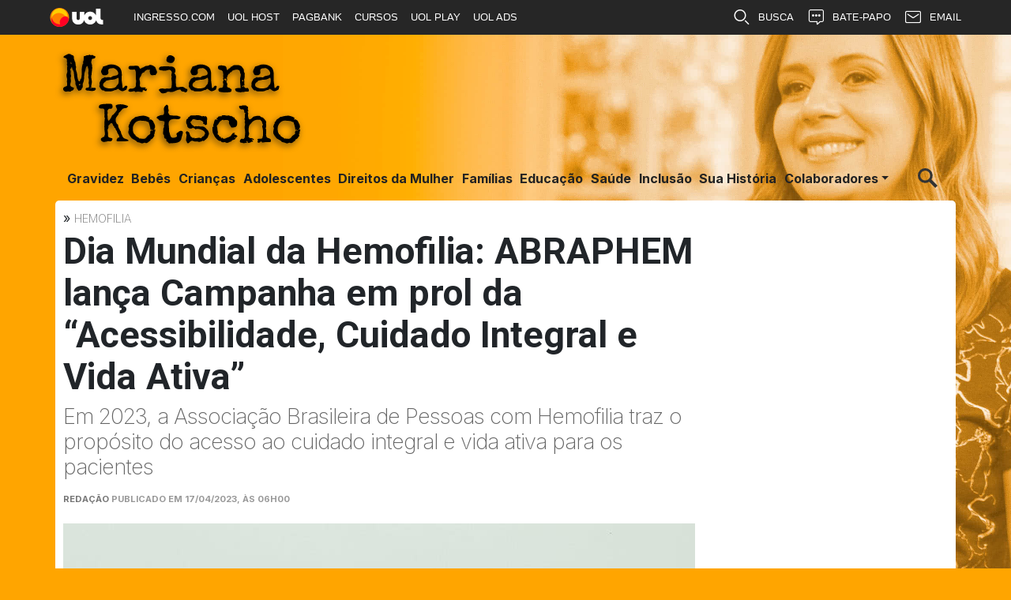

--- FILE ---
content_type: text/html; charset=utf-8
request_url: https://marianakotscho.uol.com.br/saude/dia-mundial-da-hemofilia-abraphem-lanca-campanha-em-prol-da-acessibilidade-cuidado-integral-e-vida-ativa.html
body_size: 12485
content:

<!DOCTYPE html>
<html lang="pt-br">
<head>
	<meta charset="utf-8">
	<title>Mariana Kotscho &middot; Dia Mundial da Hemofilia: ABRAPHEM lança Campanha em prol da “Acessibilidade, Cuidado Integral e Vida Ativa”</title>
	<meta http-equiv="X-UA-Compatible" content="IE=edge">
	<meta name="viewport" content="width=device-width, initial-scale=1, shrink-to-fit=no">
	<meta name="description" content="Em 2023, a Associação Brasileira de Pessoas com Hemofilia traz o propósito do acesso ao cuidado integral e vida ativa para os pacientes">
	<meta name="robots" content="index, follow">
	<meta property="og:site_name" content="Mariana Kotscho">
	<meta property="og:locale" content="pt-br">
	<link rel="dns-prefetch" href="https://www.amdb.com.br">
	<link rel="preconnect" href="https://fonts.googleapis.com">
	<link rel="preconnect" href="https://fonts.gstatic.com" crossorigin>
	<link href="https://fonts.googleapis.com/css2?family=Inter:wght@200;400;500;700&amp;family=Roboto:wght@300;400;500;700&amp;display=swap" rel="stylesheet">	
	<link rel="stylesheet" href="https://cdn.jsdelivr.net/npm/bootstrap@4.6.1/dist/css/bootstrap.min.css" integrity="sha384-zCbKRCUGaJDkqS1kPbPd7TveP5iyJE0EjAuZQTgFLD2ylzuqKfdKlfG/eSrtxUkn" crossorigin="anonymous">
	
	<link rel="stylesheet" href="/static/amdb_overrides.min.css?251007164724">
	



	<link rel="apple-touch-icon" sizes="180x180" href="/static/favicon/apple-touch-icon.png?v=Gwqwdhab"><link rel="icon" type="image/png" sizes="32x32" href="/static/favicon/favicon-32x32.png?v=Gwqwdhab"><link rel="icon" type="image/png" sizes="16x16" href="/static/favicon/favicon-16x16.png?v=Gwqwdhab"><link rel="manifest" href="/static/favicon/site.webmanifest?v=Gwqwdhab"><link rel="mask-icon" href="/static/favicon/safari-pinned-tab.svg?v=Gwqwdhab" color="#ffffff"><link rel="shortcut icon" href="/static/favicon/favicon.ico?v=Gwqwdhab"><meta name="msapplication-TileColor" content="#ffffff"><meta name="msapplication-config" content="/static/favicon/browserconfig.xml"><meta name="theme-color" content="#ffffff">

	<!-- UOL_TAGMANAGER uol_tagmanager_id: UOL.TAGMANAGER_ID:8zrsjl async --><script>
			(function () {
				window.universal_variable = window.universal_variable || {};
				window.universal_variable.dfp = window.universal_variable.dfp || {};
				window.uolads = window.uolads || [];
			})();
		</script><script  src="https://tm.jsuol.com.br/uoltm.js?id=8zrsjl" async></script>

	
<link rel="canonical" href="https://marianakotscho.uol.com.br/saude/dia-mundial-da-hemofilia-abraphem-lanca-campanha-em-prol-da-acessibilidade-cuidado-integral-e-vida-ativa.html">
<link rel="amphtml" href="https://marianakotscho.uol.com.br/amp/saude/dia-mundial-da-hemofilia-abraphem-lanca-campanha-em-prol-da-acessibilidade-cuidado-integral-e-vida-ativa.html">
<meta name="author" content="Redação">
<meta property="og:title" content="Dia Mundial da Hemofilia: ABRAPHEM lança Campanha em prol da “Acessibilidade, Cuidado Integral e Vida Ativa”">
<meta property="og:description" content="Em 2023, a Associação Brasileira de Pessoas com Hemofilia traz o propósito do acesso ao cuidado integral e vida ativa para os pacientes">
<meta property="og:type" content="article">
<meta property="article:publisher" content="https://www.facebook.com/mariana.kotscho">
<meta property="article:published_time" content="2023-04-17T06:00:00-03:00">
<meta name="twitter:card" content="summary_large_image">
<meta name="twitter:title" content="Dia Mundial da Hemofilia: ABRAPHEM lança Campanha em prol da “Acessibilidade, Cuidado Integral e Vida Ativa”">
<meta name="twitter:description" content="Em 2023, a Associação Brasileira de Pessoas com Hemofilia traz o propósito do acesso ao cuidado integral e vida ativa para os pacientes">
<meta name="twitter:site" content="@marianakotscho">
<meta name="robots" content="max-snippet:20, max-image-preview:large">

	
	
	<link rel="preload" as="image" href="/media/_versions/pexels-karolina-grabowska-4047146_widemd.jpg" imagesrcset="/media/_versions/pexels-karolina-grabowska-4047146_widemd.jpg 360w, /media/_versions/pexels-karolina-grabowska-4047146_widelg.jpg 800w" imagesizes="(min-width: 992px) 75vw, 100w">
	<meta name="twitter:image" content="https://marianakotscho.uol.com.br/media/_versions/pexels-karolina-grabowska-4047146_widelg.jpg">
	<meta property="og:image" content="https://marianakotscho.uol.com.br/media/_versions/pexels-karolina-grabowska-4047146_widelg.jpg">
	<meta property="og:image:type" content="image/jpeg">
	<meta property="og:image:width" content="800">
	<meta property="og:image:height" content="450">


<script type="application/ld+json">
{
	"@context": "http://schema.org",
	
	"@type": "NewsArticle",
	"mainEntityOfPage": {
		"@type": "WebPage",
		"@id": "https://marianakotscho.uol.com.br/saude/dia-mundial-da-hemofilia-abraphem-lanca-campanha-em-prol-da-acessibilidade-cuidado-integral-e-vida-ativa.html"
	},
	"headline": "Dia Mundial da Hemofilia: ABRAPHEM lança Campanha em prol da “Acessibilidade, Cuidado Integral e Vida Ativa”",
	"url": "https://marianakotscho.uol.com.br/saude/dia-mundial-da-hemofilia-abraphem-lanca-campanha-em-prol-da-acessibilidade-cuidado-integral-e-vida-ativa.html",
	"image": [
		{
			"@type":"ImageObject",
			"url":"https://marianakotscho.uol.com.br/media/uploads/pexels-karolina-grabowska-4047146.jpg",
			"width":"6313",
			"height":"4209"
		}
	 ],
	"dateCreated": "2023-04-17T06:00:00-03:00",
	"datePublished": "2023-04-17T06:00:00-03:00",
	"dateModified": "2023-04-17T06:00:00-03:00",


	"author": {
		"@type": "Person",
		"name": "Redação"
	},

	 "publisher": {
		"@type": "Organization",
		"name": "Mariana Kotscho",
		"logo": {
			"@type": "ImageObject",
			"url": "https://marianakotscho.uol.com.br/static/logo/mk.svg",
			"width":"103",
			"height":"60"
			
		}
	},
 
	"articleSection": "Sa\u00fade",

	"description": "Em 2023, a Associação Brasileira de Pessoas com Hemofilia traz o propósito do acesso ao cuidado integral e vida ativa para os pacientes"
}
</script>


</head>
<body class="bg-image">
	 
		<div class="uol_placeholder"></div>
	
	

		
<nav class="navbar navbar-expand-lg navbar-white navbar-light" style="display:none;"><div class="container no-bg bg-white"><a href="/"><img src="/static/logo/mariana_kotscho.svg" alt="Mariana Kotscho" width="79" height="30" class="img-fluid"></a><button class="navbar-toggler" type="button" data-toggle="collapse" data-target="#navbarSupportedContentFixed" aria-controls="navbarSupportedContentFixed" aria-expanded="false" aria-label="Toggle navigation"><span class="navbar-toggler-icon"></span></button><div class="collapse navbar-collapse" id="navbarSupportedContentFixed"><ul class="navbar-nav ml-auto"><li class="nav-item"><a class="nav-link" href="/canal/gravidez/">Gravidez</a></li><li class="nav-item"><a class="nav-link" href="/canal/bebes/">Bebês</a></li><li class="nav-item"><a class="nav-link" href="/canal/criancas/">Crianças</a></li><li class="nav-item"><a class="nav-link" href="/canal/adolescentes/">Adolescentes</a></li><li class="nav-item"><a class="nav-link" href="/canal/direitos-da-mulher/">Direitos da Mulher</a></li><li class="nav-item"><a class="nav-link" href="/canal/familias/">Famílias</a></li><li class="nav-item"><a class="nav-link" href="/canal/educacao/">Educação</a></li><li class="nav-item"><a class="nav-link" href="/canal/saude/">Saúde</a></li><li class="nav-item"><a class="nav-link" href="/canal/inclusao/">Inclusão</a></li><li class="nav-item"><a class="nav-link" href="/canal/sua-historia/">Sua História</a></li><li class="nav-item dropdown"><a class="nav-link dropdown-toggle" href="#" id="navbarDropdown2" role="button" data-toggle="dropdown" aria-haspopup="true" aria-expanded="false">Colaboradores</a><div class="dropdown-menu menu-fixed" aria-labelledby="navbarDropdown2"><a class="dropdown-item fixed-item" href="/canal/ana-paula-yazbek">Ana Paula Yazbek</a><a class="dropdown-item fixed-item" href="/canal/antoune-nakkhle">Antoune Nakkhle</a><a class="dropdown-item fixed-item" href="/canal/ariela-doctors">Ariela Doctors</a><a class="dropdown-item fixed-item" href="/canal/caroline-oehlerick-serbaro">Caroline Oehlerick Serbaro</a><a class="dropdown-item fixed-item" href="/canal/cesar-matos">César Matos</a><a class="dropdown-item fixed-item" href="/canal/damaris-gomes-maranhao">Damaris Gomes Maranhão</a><a class="dropdown-item fixed-item" href="/canal/douglas-ribas-jr">Douglas Ribas Jr</a><a class="dropdown-item fixed-item" href="/canal/dra-ligia-santos">Dra. Lígia Santos</a><a class="dropdown-item fixed-item" href="/canal/emanoel-ceress">Emanoel Ceress</a><a class="dropdown-item fixed-item" href="/canal/erika-tonelli">Erika Tonelli</a><a class="dropdown-item fixed-item" href="/canal/fernanda-de-luca">Fernanda de Luca</a><a class="dropdown-item fixed-item" href="/canal/filhos-de-todas">Filhos de Todas</a><a class="dropdown-item fixed-item" href="/canal/gravidez-sem-alcool">Gravidez sem álcool</a><a class="dropdown-item fixed-item" href="/canal/heloisa-oliveira">Heloisa Oliveira</a><a class="dropdown-item fixed-item" href="/canal/juliana-amorina">Juliana Amorina</a><a class="dropdown-item fixed-item" href="/canal/larissa-fonseca">Larissa Fonseca</a><a class="dropdown-item fixed-item" href="/canal/luciana-pavan-90-segundos-de-financas">Luciana Pavan - 90 segundos de finanças</a><a class="dropdown-item fixed-item" href="/canal/maria-fernanda-lopes">Maria Fernanda Lopes</a><a class="dropdown-item fixed-item" href="/canal/mariana-kotscho">Mariana Kotscho</a><a class="dropdown-item fixed-item" href="/canal/mariana-thibes">Mariana Thibes</a><a class="dropdown-item fixed-item" href="/canal/mariana-wechsler">Mariana Wechsler</a><a class="dropdown-item fixed-item" href="/canal/milton-mussini">Milton Mussini</a><a class="dropdown-item fixed-item" href="/canal/nathalie-malveiro">Nathalie Malveiro</a><a class="dropdown-item fixed-item" href="/canal/paulo-bueno">Paulo Bueno</a><a class="dropdown-item fixed-item" href="/canal/plinio-camillo">Plinio Camillo</a><a class="dropdown-item fixed-item" href="/canal/prof-fabio-aparecido">Prof. Fabio Aparecido</a><a class="dropdown-item fixed-item" href="/canal/renata-kotscho">Renata Kotscho</a><a class="dropdown-item fixed-item" href="/canal/renata-rivetti">Renata Rivetti</a><a class="dropdown-item fixed-item" href="/canal/sozinha-de-si">Sozinha de Si</a><a class="dropdown-item fixed-item" href="/canal/stella-azulay">Stella Azulay</a><a class="dropdown-item fixed-item" href="/canal/tatiane-santos">Tatiane Santos</a><a class="dropdown-item fixed-item" href="/canal/thaissa-alvarenga">Thaissa Alvarenga</a><a class="dropdown-item fixed-item" href="/canal/valeria-scarance">Valéria Scarance</a><a class="dropdown-item fixed-item" href="/canal/vanessa-kopersz-menocausa">Vanessa Kopersz - Menocausa</a><a class="dropdown-item fixed-item" href="/canal/vinicius-campos">Vinicius Campos</a></div></li></ul></div></div></nav><header><div class="container no-bg"><div class="row justify-content-center align-items-center"><div class="col"><a href="/" class="d-block"><img src="/static/logo/mariana_kotscho.svg" alt="Mariana Kotscho" class="logo_box d-block img-fluid my-2 mt-md-4 mb-md-3" width="300" height="114"></a></div></div></div><div class="container no-bg position-relative"><nav class="navbar navbar-expand-lg navbar-dark"><button class="navbar-toggler" type="button" data-toggle="collapse" data-target="#navbarSupportedContent" aria-controls="navbarSupportedContent" aria-expanded="false" aria-label="Toggle navigation"><span class="navbar-toggler-icon"></span></button><div class="collapse navbar-collapse" id="navbarSupportedContent"><ul class="navbar-nav"><li class="nav-item"><a class="nav-link nav-link-single" href="/canal/gravidez/">Gravidez</a></li><li class="nav-item"><a class="nav-link nav-link-single" href="/canal/bebes/">Bebês</a></li><li class="nav-item"><a class="nav-link nav-link-single" href="/canal/criancas/">Crianças</a></li><li class="nav-item"><a class="nav-link nav-link-single" href="/canal/adolescentes/">Adolescentes</a></li><li class="nav-item"><a class="nav-link nav-link-single" href="/canal/direitos-da-mulher/">Direitos da Mulher</a></li><li class="nav-item"><a class="nav-link nav-link-single" href="/canal/familias/">Famílias</a></li><li class="nav-item"><a class="nav-link nav-link-single" href="/canal/educacao/">Educação</a></li><li class="nav-item"><a class="nav-link nav-link-single" href="/canal/saude/">Saúde</a></li><li class="nav-item"><a class="nav-link nav-link-single" href="/canal/inclusao/">Inclusão</a></li><li class="nav-item"><a class="nav-link nav-link-single" href="/canal/sua-historia/">Sua História</a></li><li class="nav-item dropdown"><a class="nav-link dropdown-toggle nav-drop" href="#" id="navbarDropdown11" role="button" data-toggle="dropdown" aria-haspopup="true" aria-expanded="false">Colaboradores</a><div class="dropdown-menu menu-main" aria-labelledby="navbarDropdown11" style="width: max-content;"><div class="row flex-column flex-lg-row"><div class="col-auto"><a class="dropdown-item menu-item" href="/canal/ana-paula-yazbek">Ana Paula Yazbek</a><a class="dropdown-item menu-item" href="/canal/antoune-nakkhle">Antoune Nakkhle</a><a class="dropdown-item menu-item" href="/canal/ariela-doctors">Ariela Doctors</a><a class="dropdown-item menu-item" href="/canal/caroline-oehlerick-serbaro">Caroline Oehlerick Serbaro</a><a class="dropdown-item menu-item" href="/canal/cesar-matos">César Matos</a><a class="dropdown-item menu-item" href="/canal/damaris-gomes-maranhao">Damaris Gomes Maranhão</a><a class="dropdown-item menu-item" href="/canal/douglas-ribas-jr">Douglas Ribas Jr</a><a class="dropdown-item menu-item" href="/canal/dra-ligia-santos">Dra. Lígia Santos</a><a class="dropdown-item menu-item" href="/canal/emanoel-ceress">Emanoel Ceress</a><a class="dropdown-item menu-item" href="/canal/erika-tonelli">Erika Tonelli</a><a class="dropdown-item menu-item" href="/canal/fernanda-de-luca">Fernanda de Luca</a><a class="dropdown-item menu-item" href="/canal/filhos-de-todas">Filhos de Todas</a><a class="dropdown-item menu-item" href="/canal/gravidez-sem-alcool">Gravidez sem álcool</a><a class="dropdown-item menu-item" href="/canal/heloisa-oliveira">Heloisa Oliveira</a><a class="dropdown-item menu-item" href="/canal/juliana-amorina">Juliana Amorina</a><a class="dropdown-item menu-item" href="/canal/larissa-fonseca">Larissa Fonseca</a><a class="dropdown-item menu-item" href="/canal/luciana-pavan-90-segundos-de-financas">Luciana Pavan - 90 segundos de finanças</a><a class="dropdown-item menu-item" href="/canal/maria-fernanda-lopes">Maria Fernanda Lopes</a></div><div class="col-auto"><a class="dropdown-item menu-item" href="/canal/mariana-kotscho">Mariana Kotscho</a><a class="dropdown-item menu-item" href="/canal/mariana-thibes">Mariana Thibes</a><a class="dropdown-item menu-item" href="/canal/mariana-wechsler">Mariana Wechsler</a><a class="dropdown-item menu-item" href="/canal/milton-mussini">Milton Mussini</a><a class="dropdown-item menu-item" href="/canal/nathalie-malveiro">Nathalie Malveiro</a><a class="dropdown-item menu-item" href="/canal/paulo-bueno">Paulo Bueno</a><a class="dropdown-item menu-item" href="/canal/plinio-camillo">Plinio Camillo</a><a class="dropdown-item menu-item" href="/canal/prof-fabio-aparecido">Prof. Fabio Aparecido</a><a class="dropdown-item menu-item" href="/canal/renata-kotscho">Renata Kotscho</a><a class="dropdown-item menu-item" href="/canal/renata-rivetti">Renata Rivetti</a><a class="dropdown-item menu-item" href="/canal/sozinha-de-si">Sozinha de Si</a><a class="dropdown-item menu-item" href="/canal/stella-azulay">Stella Azulay</a><a class="dropdown-item menu-item" href="/canal/tatiane-santos">Tatiane Santos</a><a class="dropdown-item menu-item" href="/canal/thaissa-alvarenga">Thaissa Alvarenga</a><a class="dropdown-item menu-item" href="/canal/valeria-scarance">Valéria Scarance</a><a class="dropdown-item menu-item" href="/canal/vanessa-kopersz-menocausa">Vanessa Kopersz - Menocausa</a><a class="dropdown-item menu-item" href="/canal/vinicius-campos">Vinicius Campos</a></div></div></div></li></ul></div></nav><div class="search-item"><img src="/static/img/busca-lupa.svg" class="search-btn" alt="Busca" width="25" height="25"></div><div id="search-bar" class="position-absolute search-box" style="display:none;"><form class="form-inline my-1" action="/search/"><div class="form-group w-100 mb-0"><div class="input-group w-100"><input class="form-control" type="search" placeholder="Busca" aria-label="Busca" name="q"><button class="p-0" type="submit"><img src="/static/img/busca-lupa-dark.svg" class="mr-2" alt="Busca" width="20" height="20"></button></div></div></form></div></div>	
</header>


			
	

	
	
	



	<div class="container">
	
		<div class="row">
			<div class="col-content">
			



<div class="header_wrap mb-1"><span> » </span><span class="chapeu">HEMOFILIA</span></div><h1>Dia Mundial da Hemofilia: ABRAPHEM lança Campanha em prol da “Acessibilidade, Cuidado Integral e Vida Ativa”</h1><p class="lead">Em 2023, a Associação Brasileira de Pessoas com Hemofilia traz o propósito do acesso ao cuidado integral e vida ativa para os pacientes</p><div class="d-flex justify-content-between position-relative"><p class="autor">Redação <span style="color:#999">Publicado em 17/04/2023, &agrave;s 06h00</span></p><div id="google_translate_element"></div></div><figure class="img-lead"><img src="/media/_versions/pexels-karolina-grabowska-4047146_widemd.jpg" 
			srcset="/media/_versions/pexels-karolina-grabowska-4047146_widemd.jpg 360w, /media/_versions/pexels-karolina-grabowska-4047146_widelg.jpg 800w" 
			sizes="(min-width: 992px) 75vw, 100w" 
			width="360" 
			height="202" 
			alt="A hemofilia é uma doença genética que afeta a coagulação do sangue" 
			class="img-fluid"><figcaption>A hemofilia é uma doença genética que afeta a coagulação do sangue</figcaption></figure><div class="artigo_texto"><p>O Dia Mundial da Hemofilia foi definido em 1989, pela Federação Mundial de Hemofilia, para marcar a conscientização sobre a Hemofilia no mundo. Desde então, no dia 17 de abril, a causa ganhou visibilidade global, permitindo a ampliação das discussões sobre os direitos do paciente e o acesso à informação.</p><p>Com este propósito, a <a href="https://abraphem.org.br/">ABRAPHEM</a>, Associação Brasileira de Pessoas com Hemofilia, lança em 2023 a Campanha “Acessibilidade, Cuidado Integral e Vida Ativa”. No decorrer do mês de abril, diversas ações para reforçar a importância de um olhar mais inclusivo ao paciente com coagulopatias hereditárias e seus familiares.</p><p>Entre elas, acontece no dia 15 de abril, sábado, o Fórum “Cuidado Integral e Vida Ativa: da Infusão à Inovação”, evento híbrido, em São Paulo, para pacientes, familiares e especialistas da área, com o propósito incentivar as pessoas com hemofilia e suas famílias a buscarem informações sobre o acesso ao cuidado integral com equipe multidisciplinar, visando uma vida fisicamente ativa e emocionalmente saudável.</p><div class="d-flex justify-content-center my-3"><div data-desktop="300x250" data-mobile="320x50" id="banner-300x250-1"><script> window.uolads && window.uolads.push({ id: "banner-300x250-1" }); </script></div></div><p>No dia 17 de abril, às 18:30h, a ABRAPHEM realizará uma Audiência Pública na Assembleia Legislativa do Estado de São Paulo, sob propositura do seu 1º vice-presidente, o deputado estadual Gilmaci Santos. Juntamente com profissionais de saúde e pacientes, esta audiência discutirá os desafios do acesso ao tratamento integral e a novos tratamentos no Brasil.</p><p>A hemofilia é uma doença hemorrágica hereditária e sem cura. Cerca de 13 mil pessoas convivem com essa doença crônica e rara no Brasil. A forma grave da doença impõe ao paciente sangramentos espontâneos que ocorrem, 80% das vezes, dentro das articulações e músculos, criando degenerações articulares progressivas e irreversíveis, que levam à deficiência física.</p><p></p><div class="d-flex justify-content-center my-3"><div data-desktop="300x250" data-mobile="320x50" id="banner-300x250-2"><script> window.uolads && window.uolads.push({ id: "banner-300x250-2" }); </script></div></div><blockquote class="citacao">Os eventos hemorrágicos alteram diversos sistemas biológicos destes pacientes e, por isto, exigem cuidados integrais, administrados de maneira coordenada por uma equipe de profissionais de diversas áreas, que devem trabalhar de forma integrada. A desinformação dos profissionais da rede de saúde sobre esta doença coloca em risco a vida dessas pessoas”, explica a presidente da ABRAPHEM, Mariana Leme Battazza.</blockquote><p></p><p></p><p>Entre os direitos defendidos pela associação estão: a criação de uma Política Pública de Atenção Integral ao Paciente com Hemofilia, o acesso à tratamentos inovadores e à rede de atendimento de urgência e emergência estruturada, além de políticas inclusivas para amparar os direitos desses pacientes.</p><div class="d-flex justify-content-center my-3"><div data-desktop="300x250" data-mobile="320x50" id="banner-300x250-3"><script> window.uolads && window.uolads.push({ id: "banner-300x250-3" }); </script></div></div><p>Histórico no Brasil O Governo brasileiro instituiu o tratamento de profilaxia, imprescindível para evitar as sequelas ortopédicas e risco de morte aos pacientes, em 2012. Desde então, os pacientes passaram a usufruir de uma modalidade de tratamento que lhes dá a chance de evitar ou minimizar o risco das dolorosas e graves degenerações articulares provocadas pelos sangramentos da doença.</p><p></p><h2>Veja também </h2><ul><li><a href="/saude/entenda-como-surgem-as-hernias-abdominais-e-a-importancia-do-tratamento.html">Entenda como surgem as hérnias abdominais e a importância do tratamento</a></li><li><a href="/saude/o-que-fazer-hoje-para-prevenir-a-trombose-no-futuro.html">O que fazer hoje para prevenir a trombose no futuro?</a></li><li><a href="/saude/a-importancia-de-combater-a-endometriose-em-todos-os-meses-do-ano.html">A importância de combater a endometriose em todos os meses do ano</a></li></ul><p></p><div class="d-flex justify-content-center my-3"><div data-desktop="300x250" data-mobile="320x50" id="banner-300x250-4"><script> window.uolads && window.uolads.push({ id: "banner-300x250-4" }); </script></div></div><p>“Desde essa data, a vida desses pacientes e de seus familiares mudou para melhor, mas, o fardo do tratamento, aliado à sua dificuldade de administração via endovenosa e à frequência quase diária das infusões, não permite a eles inserção total na sociedade e a qualidade de vida esperada”, comenta a presidente.</p><p>Em 2021 foram aprovados para incorporação no SUS dois medicamentos para hemofilia A que são de longa duração e que permitem menos infusões e um nível de fator maior na corrente sanguínea e tiveram suas portarias publicadas em fevereiro de 2022. No entanto, não há aquisição destes produtos por parte do governo, apesar de ambos terem menor custo e oferecerem maior qualidade de vida aos pacientes.</p><p></p><div class="d-flex justify-content-center my-3"><div data-desktop="300x250" data-mobile="320x50" id="banner-300x250-5"><script> window.uolads && window.uolads.push({ id: "banner-300x250-5" }); </script></div></div><h3>Iluminação de Monumentos Públicos</h3><p>Além do evento presencial em São Paulo, para marcar o Dia Mundial da Hemofilia, monumentos históricos em várias cidades do país ganharão iluminação especial na cor vermelha entre os dias 11 e 17 de abril, todas as noites a partir das 18h.<br><br>Esta ação, motivada pela Federação Mundial de Hemofilia, já vem sendo realizada pela ABRAPHEM há 4 anos, com o objetivo de conscientizar a sociedade e difundir informações sobre a hemofilia, a doença de von Willebrand e as demais desordens hemorrágicas hereditárias. Confira os locais que serão iluminados este ano:<br><br><strong><em><u>Região Centro Oeste:</u></em></strong><br>Em Brasília - DF, o Congresso Nacional<br>Em Campo Grande - MT, a torre da TV e Morena<br><br><strong><em><u>Região Nordeste:</u></em></strong><br>Em Recife - PE, a Torre Malakoff<br><br><strong><em><u>Região Sudeste:</u></em></strong><br>Em São Paulo - SP, a Ponte Estaiada do Morumbi, a estátua do Borba Gato, o Monumento às Bandeiras, o Viaduto do Chá, o Edifício Matarazzo, a Biblioteca Mário de Andrade, o Hospital São Camilo, Hospital IGESP, Hospital Emílio Ribas e Secretaria da Saúde a Câmara Municipal e a Secretaria de Saúde do Estado. O <strong>prédio da FIESP</strong> receberá iluminação especial com vídeo, durante as 24h do dia 17/04. Em Belo Horizonte, a Câmara Municipal de Minas Gerais;<br>No Rio de Janeiro, <strong>o Cristo Redentor.</strong><br><br><strong><em><u>Região Norte:</u></em></strong><br>Em Manaus - AM, o Teatro Amazonas<br>Em Belém - PA, o Tribunal de Justiça<br>Em Natal - RN, o Palácio Felipe Camarão, sede da prefeitura<br><br><strong><em><u>Região Sul:</u></em></strong><br>Em Londrina-PR, a Biblioteca Municipal, a Barragem do Lago Igapó, o viaduto 10 de Dezembro e o Monumento O Passageiro; Arena da Baixada (Atlético Paranaense).</p><p>Em Curitiba - PR, a Arena da Baixada (Atlético Paranaense).</p><p></p><div class="d-flex justify-content-center my-3"><div data-desktop="300x250" data-mobile="320x50" id="banner-300x250-6"><script> window.uolads && window.uolads.push({ id: "banner-300x250-6" }); </script></div></div><p><strong>Evento “Fórum Cuidado Integral e Vida Ativa: da Infusão à Inovação”</strong><br><em><u>Audiência Pública</u></em><br>Data: 17/04/2023Horário: 18:30h -- 20:30h<br>Local: Auditório Paulo Kobayashi - ALESP</p><p></p><h3>Sobre a ABRAPHEM</h3><p>A ABRAPHEM é uma associação sem fins lucrativos que representa e defende os direitos das pessoas com hemofilia a nível nacional exercendo o controle social na fiscalização e implementação de políticas públicas de saúde e sócio assistenciais para favorecer o acesso ao tratamento de qualidade e bem-estar das pessoas com hemofilia e seus familiares, além de informar e capacitar pacientes, familiares e profissionais para a realização do tratamento adequado.</p><div class="d-flex justify-content-center my-3"><div data-desktop="300x250" data-mobile="320x50" id="banner-300x250-7"><script> window.uolads && window.uolads.push({ id: "banner-300x250-7" }); </script></div></div></div><div class="tags my-1"><a class="badge badge-light border p-2 mb-1 mr-1" href="/tags/saude" title="Saiba mais sobre Saúde">Saúde</a><a class="badge badge-light border p-2 mb-1 mr-1" href="/tags/campanha" title="Saiba mais sobre campanha">campanha</a><a class="badge badge-light border p-2 mb-1 mr-1" href="/tags/acessibilidade" title="Saiba mais sobre acessibilidade">acessibilidade</a><a class="badge badge-light border p-2 mb-1 mr-1" href="/tags/cuidado" title="Saiba mais sobre cuidado">cuidado</a><a class="badge badge-light border p-2 mb-1 mr-1" href="/tags/hemofilia" title="Saiba mais sobre hemofilia">hemofilia</a><a class="badge badge-light border p-2 mb-1 mr-1" href="/tags/abraphem" title="Saiba mais sobre ABRAPHEM">ABRAPHEM</a></div><div class="perfis my-1"></div><div class="leia_tambem mt-1"><h3>Leia mais</h3><div class="row"><div class="col-6 col-md-4"><div id="bloco-native-rodape"></div></div><div class="col-6 col-md-4"><a href="/saude/atividade-fisica-reduz-mortalidade-por-causas-cardiovasculares.html"><img src="/media/_versions/pexels-nathan-cowley-1199590_widemd.jpg" width="360" height="202" alt="A importância dos exercícios físicos" class="w-100 h-auto mb-1" loading="lazy"><p class="chapeu">SAÚDE</p><p class="titulo">Atividade física reduz mortalidade por causas cardiovasculares</p></a></div><div class="col-6 col-md-4"><a href="/saude/sindrome-coronariana-aguda-dores-no-peito-sao-motivo-de-atencao-e-nao-devem-ser-negligenciadas.html"><img src="/media/_versions/pexels-designecologist-887349_xC0SX3F_widemd.jpg" width="360" height="202" alt="Cuide do seu coração" class="w-100 h-auto mb-1" loading="lazy"><p class="chapeu">CORAÇÃO</p><p class="titulo">Síndrome Coronariana Aguda: dores no peito são motivo de atenção e não devem ser negligenciadas</p></a></div><div class="col-6 col-md-4"><a href="/gravidez/eritroblastose-fetal-entenda-o-que-e-a-incompatibilidade-sanguinea.html"><img src="/media/_versions/unnamed_SJ1XT9F_widemd.jpg" width="360" height="202" alt="O pré-natal é fundamental na gestação" class="w-100 h-auto mb-1" loading="lazy"><p class="chapeu">GESTAÇÃO DE RISCO</p><p class="titulo">Eritroblastose fetal: entenda o que é a incompatibilidade sanguínea</p></a></div><div class="col-6 col-md-4"><a href="/saude/dia-mundial-da-obesidade-condicao-apresenta-riscos-a-saude-do-coracao.html"><img src="/media/_versions/pexels-pixabay-53404_widemd.jpg" width="360" height="202" alt="Excesso de peso pode afetar o coração" class="w-100 h-auto mb-1" loading="lazy"><p class="chapeu">OBESIDADE</p><p class="titulo">Dia mundial da obesidade: condição apresenta riscos à saúde do coração</p></a></div><div class="col-6 col-md-4"><a href="/saude/dia-mundial-do-coracao-bons-habitos-contribuem-para-uma-adequada-saude-cardiaca.html"><img src="/media/_versions/pexels-puwadon-sangngern-5340280_widemd.jpg" width="360" height="202" alt="Pequenas atitudes podem fazer toda a diferença" class="w-100 h-auto mb-1" loading="lazy"><p class="chapeu">SAÚDE DO CORAÇÃO</p><p class="titulo">Dia Mundial do Coração: bons hábitos contribuem para uma adequada saúde cardíaca</p></a></div></div></div>

			</div>
		<div class="col-side">
			
			<div class="row side-sticky">
				<div class="col-md-6 col-lg-12 mb-2">
					<div id="banner-300x600-1" data-mobile="300x250" data-desktop="300x600"><script>window.uolads.push({ id: "banner-300x600-1" });</script></div>

				</div>
				<div class="col-md-6 col-lg-12 mb-2">
					
					
					<h3 class="side_header">Mais lidas</h3>
					<!-- box_coluna  -->
<table class="table table-hover table-sm m-0"><tr><td><a href="/educacao/academia-de-lideres-do-brasil-lanca-colecao-de-livros-de-colorir-inspirada-no-estilo-bobbie-goods.html" aria-label="Academia de Líderes do Brasil lança coleção de livros de colorir inspirada no estilo Bobbie Goods"><img src="/media/_versions/design_sem_nome_12_ZohioJk_sqsm.jpg" height="64" width="64" alt="Foto de capa do livro de colorir &quot;Mini líderes em ação&quot;" loading="lazy"></a></td><td><a href="/educacao/academia-de-lideres-do-brasil-lanca-colecao-de-livros-de-colorir-inspirada-no-estilo-bobbie-goods.html">Academia de Líderes do Brasil lança coleção de livros de colorir inspirada no estilo Bobbie Goods</a></td></tr><tr><td><a href="/vanessa-kopersz-menocausa/fda-retira-tarja-preta-de-risco-para-doencas-na-reposicao-hormonal.html" aria-label="FDA retira tarja preta de risco para doenças na reposição hormonal"><img src="/media/_versions/design_sem_nome_11_A2bwEO6_sqsm.jpg" height="64" width="64" alt="Mulher aplica creme no braço" loading="lazy"></a></td><td><a href="/vanessa-kopersz-menocausa/fda-retira-tarja-preta-de-risco-para-doencas-na-reposicao-hormonal.html">FDA retira tarja preta de risco para doenças na reposição hormonal</a></td></tr><tr><td><a href="/antoune-nakkhle/quando-nasce-uma-nova-familia.html" aria-label="Quando nasce uma nova família"><img src="/media/_versions/design_sem_nome_10_3frUJf6_sqsm.jpg" height="64" width="64" alt="Mão de criança preta sobre mão de adulto branca" loading="lazy"></a></td><td><a href="/antoune-nakkhle/quando-nasce-uma-nova-familia.html">Quando nasce uma nova família</a></td></tr><tr><td><a href="/saude/implantes-hormonais-ganham-espaco-como-aliada-da-saude-da-mulher.html" aria-label="Implantes hormonais ganham espaço como aliados da saúde da mulher"><img src="/media/_versions/design_sem_nome_11_dSRjbL1_sqsm.jpg" height="64" width="64" alt="Mão com luva médica segura implante hormonal" loading="lazy"></a></td><td><a href="/saude/implantes-hormonais-ganham-espaco-como-aliada-da-saude-da-mulher.html">Implantes hormonais ganham espaço como aliados da saúde da mulher</a></td></tr><tr><td><a href="/antoune-nakkhle/adotou-vai-pro-ceu.html" aria-label="Adotou vai pro céu"><img src="/media/_versions/photo-2025-07-01-16-09-46_5_sqsm.jpg" height="64" width="64" alt="Antoune com sua filhinha Gabi - Foto: arquivo pessoal" loading="lazy"></a></td><td><a href="/antoune-nakkhle/adotou-vai-pro-ceu.html">Adotou vai pro céu</a></td></tr><tr><td><a href="/saude/medicina-neurocomportamental-5-dicas-para-cuidar-da-mente-e-do-corpo-ao-mesmo-tempo.html" aria-label="Medicina neurocomportamental: 5 dicas para cuidar da mente e do corpo ao mesmo tempo"><img src="/media/_versions/design_sem_nome_11_rwchTAS_sqsm.jpg" height="64" width="64" alt="Mulher com braços abertos e sorrindo" loading="lazy"></a></td><td><a href="/saude/medicina-neurocomportamental-5-dicas-para-cuidar-da-mente-e-do-corpo-ao-mesmo-tempo.html">Medicina neurocomportamental: 5 dicas para cuidar da mente e do corpo ao mesmo tempo</a></td></tr></table>

					
				</div>
			</div>
			
			</div>
		</div>
	

	
	
	</div>

	
	
	<footer class="pt-3"><a href="/"><img src="/static/logo/mariana_kotscho.svg" alt="Mariana Kotscho" class="d-block mx-auto mb-3" width="200" height="76" loading="lazy"></a><div class="text-center mb-3"><span class="social-media" itemscope itemtype="http://schema.org/Organization"><link itemprop="url" href="https://marianakotscho.uol.com.br"><a href="https://www.instagram.com/marianakotscho/" title="Instagram Mariana Kotscho" itemprop="sameAs"><img src="/static/socialmedia/instagram_branco.svg" alt="Instagram Mariana Kotscho" width="32" height="32" loading="lazy" class="text-center ml-2 d-inline-block"></a><a href="https://www.facebook.com/mariana.kotscho/" title="Facebook Mariana Kotscho" itemprop="sameAs"><img src="/static/socialmedia/facebook_branco.svg" alt="Facebook Mariana Kotscho" width="32" height="32" loading="lazy" class="text-center ml-2 d-inline-block"></a><a href="https://twitter.com/marianakotscho/" title="Twitter Mariana Kotscho" itemprop="sameAs"><img src="/static/socialmedia/twitter_branco.svg" alt="Twitter Mariana Kotscho" width="32" height="32" loading="lazy" class="text-center ml-2 d-inline-block"></a></span></div><div class="footer-footer"><div class="container no-bg"><div class="row"><div class="col-md-8 col-lg-9 pt-2 text-center text-md-left"><p class="d-flex d-sm-block flex-column"><a href="/" target="_blank" rel="noopener"><b>Mariana Kotscho</b></a><a href="https://marianakotscho.com.br/institucional/sobre-mariana-kotscho.html"><b> :: Sobre Mariana Kotscho</b></a></p><p>Copyright Mariana Kotscho. Todos os direitos reservados / contato@marianakotscho.com.br</p></div><div class="col-md-4 col-lg-3 py-2 mt-auto"><div style="max-width:38px; width:38px" class="ml-auto mt-2"><a href="https://www.amdb.com.br/" target="_blank" title="Revitalizado, convertido, hospedado e monitorado por AMDB"><svg xmlns="http://www.w3.org/2000/svg" viewBox="0 0 9700 8364" shape-rendering="geometricPrecision" text-rendering="geometricPrecision" image-rendering="optimizeQuality" fill-rule="evenodd" clip-rule="evenodd"><defs><style>.fil3{fill:#fefefe;fill-rule:nonzero}.fil4{fill:#fff}.fil0,.fil1,.fil2,.fil4{fill-rule:nonzero}.fil2{fill:#ffcc29}.fil1{fill:#b4d342}.fil0{fill:#00adbe}</style></defs><g id="Camada_x0020_1"><path class="fil0" d="M1977 33c514 88 1014 172 1497 254 467 80 923 157 1363 232 206 35 408 108 598 208 196 104 378 237 537 390s298 330 408 521c107 186 188 386 231 590 49 235 100 473 150 714 52 246 104 495 157 748 48 226 52 444 20 648-33 216-108 410-219 572-113 166-266 303-452 399-184 94-395 146-628 146H2343c-297 0-589-60-864-171-288-117-551-286-771-495C271 4376 0 3820 0 3238V1447c0-248 56-475 160-674 106-203 258-371 446-497 183-122 400-207 644-248 225-38 469-38 727 5z"/><path class="fil1" d="M2343 433c485 77 955 152 1410 224 443 71 872 139 1290 206 291 46 571 201 792 413 220 213 385 486 443 776 45 224 90 451 136 679 47 232 94 468 143 708 65 324 4 615-149 826-159 217-416 349-738 339-460-14-934-28-1426-43-507-15-1034-31-1578-48-400-12-782-186-1068-458-288-272-473-636-486-1018-10-283-19-561-29-834-9-269-18-534-27-794-12-340 127-621 370-797 229-167 547-238 917-179z"/><path class="fil2" d="M2757 772c434 65 858 128 1269 190 400 60 790 119 1170 177 369 55 724 394 795 766 39 203 79 409 119 618 41 211 82 425 124 641 80 416-171 736-569 713-407-23-828-46-1258-71-445-25-904-50-1377-77-490-27-927-442-957-910-16-246-32-490-47-728-16-236-31-469-45-697-28-419 294-695 776-622z"/><path class="fil3" d="M3254 1114c357 51 704 100 1044 148 332 47 657 93 976 139 107 15 212 72 294 151s143 182 162 289c64 343 129 694 195 1052 21 115-4 216-62 288-59 72-153 111-264 103-335-26-677-52-1026-79-359-28-726-56-1103-85-131-10-256-71-352-163-96-91-161-212-173-338-36-393-72-776-107-1150-10-116 32-214 109-278-1 0-1 0-1-1 76-63 184-93 308-76z"/><path class="fil4" d="M2423 8325c0-256 43-744 96-999l261-1309c-169-58-435-106-706-106-1060 0-1408 1004-1408 1724 0 410 169 729 546 729 192 0 429-136 597-416h19c-5 126-10 251-14 377h609zm-571-1144c-82 415-197 598-327 598-144 0-164-140-164-309 0-275 178-1038 520-1038 24 0 68 5 116 15l-145 734zm1364 1144l231-1236c82-444 256-608 343-608 82 0 111 62 111 154 0 97-14 208-38 328l-261 1362h685l242-1236c91-463 241-608 338-608 77 0 120 53 120 135 0 96-14 212-38 347l-261 1362h705l265-1381c39-203 63-405 63-497 0-328-149-536-454-536-284 0-516 150-661 343-39-203-183-343-406-343-284 0-502 126-656 343h-10l20-304h-609c-38 241-77 507-125 758l-309 1617h705zm4084-3341l-183 966c-53-20-121-39-203-39-748 0-1202 859-1202 1699 0 449 198 754 560 754 193 0 420-136 570-377h9l-29 338h580c33-251 72-507 120-758l493-2583h-715zm-449 2467c-58 159-135 328-260 328-126 0-174-106-174-294 0-353 193-1043 492-1043 48 0 92 15 121 39l-179 970zm1343-2467l-478 2462c-15 77-39 217-39 357 0 382 213 561 662 561 840 0 1361-807 1361-1767 0-223-58-686-502-686-241 0-420 140-550 338h-10l261-1265h-705zm318 1936c39-193 165-406 309-406 145 0 145 145 145 319 0 304-169 1019-439 1019-111 0-150-82-150-208 0-77 10-149 29-236l106-488z"/></g></svg></a></div></div></div></div></div></footer>
	

	
	<div class="banner_fixed_bottom">
		<div id="banner-320x50-1" data-mobile="320x50" data-desktop="320x50"><script>window.uolads.push({ id: "banner-320x50-1" });</script></div>

	</div>

	

	<div class="player_dynad_tv"></div>

	<!-- amdblib:includes/analytics.html GA4 amp: -->


	
		<!-- Global site tag (gtag.js) - Google Analytics -->
		<script async src="https://www.googletagmanager.com/gtag/js?id=G-Q0BG8MC096"></script>
		<script>
			window.dataLayer = window.dataLayer || [];
			function gtag(){dataLayer.push(arguments);}
			gtag('js', new Date());
			gtag('config', 'G-Q0BG8MC096');
		</script>
	

<!-- amdblib:includes/analytics.html end -->


	<script src="https://code.jquery.com/jquery-3.6.0.min.js" integrity="sha256-/xUj+3OJU5yExlq6GSYGSHk7tPXikynS7ogEvDej/m4=" crossorigin="anonymous"></script>
	<script src="https://cdn.jsdelivr.net/npm/bootstrap@4.6.1/dist/js/bootstrap.min.js" integrity="sha384-VHvPCCyXqtD5DqJeNxl2dtTyhF78xXNXdkwX1CZeRusQfRKp+tA7hAShOK/B/fQ2" crossorigin="anonymous"></script>
	
	<script src="/static/js/menu.min.js?251007164724"></script>
	
	
	<script src="https://translate.google.com/translate_a/element.js?cb=googleTranslateElementInit"></script>
	<script>
	  function googleTranslateElementInit() {
	    new google.translate.TranslateElement({
	      pageLanguage: 'pt',
	      includedLanguages: 'en',
	      layout: google.translate.TranslateElement.InlineLayout.SIMPLE
	    }, 'google_translate_element');
	  }
	</script>

	<script>$(window).scroll(function(){$(this).scrollTop()>100?$(".menu-main").addClass("scrolled"):$(".menu-main").removeClass("scrolled")});</script><!-- AMDB increase_counters HTML --><script>
var amdb_ic = document.createElement('script');
amdb_ic.type = 'text/javascript'; amdb_ic.async = true;
amdb_ic.src = '/increase_counters.js?ctpk=16&objpk=620';
var s = document.getElementsByTagName('script')[0];
s.parentNode.insertBefore(amdb_ic, s);
</script><link rel="stylesheet" href="/static/tinymce_common.min.css?251007164724">

	<!-- 251007164724.251113192634 -->
	<!-- codeblock:google_revenue_manager --><script async type="application/javascript"
        src="https://news.google.com/swg/js/v1/swg-basic.js"></script>
<script>
  (self.SWG_BASIC = self.SWG_BASIC || []).push( basicSubscriptions => {
    basicSubscriptions.init({
      type: "NewsArticle",
      isPartOfType: ["Product"],
      isPartOfProductId: "CAowqqnBCw:openaccess",
      clientOptions: { theme: "light", lang: "pt-BR" },
    });
  });
</script><!-- /codeblock:google_revenue_manager -->	
</body>
</html>


--- FILE ---
content_type: text/css; charset=UTF-8
request_url: https://marianakotscho.uol.com.br/static/amdb_overrides.min.css?251007164724
body_size: 2741
content:
:root{--primaria:#ffa500;--secundaria:#d90}.bg-image{font-size:1rem;background-image:url(/static/img/bg_fundo.jpg);background-repeat:no-repeat;background-position:28vw -5vw;background-attachment:initial;background-size:contain;background-color:var(--primaria)}@media only screen and (max-width:991px){.bg-image{background-position:30vw 0;background-size:95%}}@media only screen and (max-width:767px){.bg-image{background-position:16vw 0;background-size:117%}}@media only screen and (max-width:575px){.bg-image{background-position:81px 31px;background-size:contain}.logo_box{max-width:220px}}.container:not(.no-bg){background-color:#fff;padding-top:10px;border-radius:5px}.artigo_texto *,body{font-family:Inter,serif}h1{font-family:Roboto,sans-serif}nav{margin-bottom:20px}footer{background-color:var(--primaria);padding-bottom:5.5rem}.footer-footer{background-color:var(--primaria)}a{color:#222}a:hover{text-decoration:none;color:var(--blue)}.logo_box{filter:drop-shadow(-2px 3px 4px #1212129e)}.logo_footer_box{width:100%;max-width:150px;margin:10px auto}nav.navbar-white{position:fixed;top:0;width:100%;z-index:999;background-color:#fff;border-bottom:none;margin-bottom:0;-webkit-box-shadow:0 3px 5px 0 rgba(0,0,0,.2);-moz-box-shadow:0 3px 5px 0 rgba(0,0,0,.2);box-shadow:0 3px 5px 0 rgba(0,0,0,.2)}.navbar-white .logo_box{width:50px;margin:0}.navbar-white .nav-link{font-size:12px}.navbar-light .navbar-nav .nav-link{color:rgba(0,0,0,.8)}.navbar-dark .navbar-nav .nav-link{color:#222;font-weight:700}.navbar-dark .navbar-nav .nav-link-single{position:relative;cursor:pointer}.navbar-dark .navbar-nav .nav-link-single:after{content:"";position:absolute;height:2px;bottom:3px;left:0;background-color:#fff;transform:scaleX(0);opacity:.8;width:100%}@media (max-width:991px){.navbar-dark .navbar-nav .nav-link-single:after{width:33%}}.navbar-dark .navbar-nav .nav-link-single:hover::after{transform:scaleX(1)}.navbar-expand-lg{margin-bottom:0}@media (min-width:768px) and (max-width:1199px){.navbar-expand-lg{font-size:.8rem}}.navbar-dark .navbar-nav .nav-link:not(:last-child):hover{color:rgba(255,255,255,.75)}.navbar-dark .navbar-nav .nav-drop:hover,.navbar-dark .navbar-nav .nav-drop[aria-expanded=true]{color:rgba(255,255,255,.75)}.navbar-dark .navbar-nav .nav-drop[aria-expanded=false]{color:#222}.navbar-dark .dropdown-menu{border:0}.navbar-dark .navbar-toggler-icon{background-image:url("data:image/svg+xml,%3csvg xmlns='http://www.w3.org/2000/svg' width='30' height='30' viewBox='0 0 30 30'%3e%3cpath stroke='rgba(0, 0, 0, 0.5)' stroke-linecap='round' stroke-miterlimit='10' stroke-width='2' d='M4 7h22M4 15h22M4 23h22'/%3e%3c/svg%3e")}.navbar-dark .navbar-toggler{color:rgba(0,0,0,.5);border-color:rgba(0,0,0,.1)}@media (min-width:992px) and (max-width:1199px){.navbar-expand-lg .navbar-nav .nav-link{padding-right:.3rem;padding-left:.3rem}}@media (min-width:992px){.menu-main.show{display:flex;flex-wrap:wrap;flex-direction:column;top:110%;left:-364%;border:1px solid #afafaf}.menu-main.show .menu-item{width:unset}.fixed-scrolled{display:none!important}.menu-fixed.show{display:flex;flex-wrap:wrap;flex-direction:column;top:117%;left:-380%;border:1px solid #afafaf;max-height:640px}.menu-fixed.show .fixed-item{width:unset}}.dropdown-item{white-space:pre-wrap;max-width:268px}@media (min-width:1200px){.menu-main.show{left:-273%}.menu-fixed.show{left:-376%}}@media (max-width:991px){nav.navbar-white{max-height:100vh;overflow-y:auto}}.menu-fixed,.menu-main{-webkit-box-shadow:0 3px 5px 0 rgb(0 0 0 / 20%);-moz-box-shadow:0 3px 5px 0 rgba(0,0,0,.2);box-shadow:0 3px 5px 0 rgb(0 0 0 / 20%)}.menu-main .menu-item{font-weight:700}.side-sticky{position:-webkit-sticky;position:sticky;top:60px}.img-lead img{width:100%;height:auto;display:block}.img-lead figcaption{font-size:.7rem;font-weight:400;color:#999}.chamada-principal{position:relative}.chamada-principal-inside{width:100%;background-color:rgba(0,0,0,.85)}.chamada-principal-inside>h1{font-size:1.8em}.injected_arroba{width:300px}@media (min-width:768px){.list-chamada-principal{position:relative}.chamada-principal-inside,.text-chamada{background:linear-gradient(to bottom,rgba(0,0,0,0) 0,rgba(0,0,0,1) 100%);color:#fff;width:100%;position:absolute;bottom:0;padding-left:1.5rem;padding-right:1.5rem}}.artigo_texto{font-size:1rem}.artigo_texto figure,.artigo_texto img{max-width:100%;height:auto}.artigo_texto a{color:#db7093}.artigo_texto p a{color:#db7093}.artigo_texto a:hover{color:var(--primaria)}.artigo_texto a:visited{color:purple}.artigo_texto ul{padding-inline-start:20px}.artigo_texto iframe{max-width:100%}.artigo_olho{font-size:1.4rem}.autor{text-transform:uppercase;font-weight:700;font-size:.7rem;color:#777}figure.image{border:1px solid #999;background-color:#eee}figure.image figcaption{padding:2px 5px;text-align:center}figure.image.align-right{float:right;margin-left:15px}figure.image.align-left{float:left;margin-right:15px}.col-300,.col-300i{-ms-flex:0 0 100%;flex:0 0 100%;padding-right:10px;padding-left:10px}.col-content,.col-side{position:relative;width:100%;min-height:1px;padding-right:10px;padding-left:10px;-ms-flex:0 0 100%;flex:0 0 100%;max-width:100%}@media (min-width:992px){.col-side{-ms-flex:0 0 320px;flex:0 0 320px;max-width:320px}.col-content{-ms-flex:0 0 640px;flex:0 0 640px;max-width:640px}}@media (min-width:1200px){.col-content{-ms-flex:0 0 820px;flex:0 0 820px;max-width:820px}}.h1,h1{font-size:2.5rem;font-weight:700;line-height:1.15em}.h2,h2{font-size:2.1rem;font-weight:700;letter-spacing:-1px;line-height:1.15em}.h3,h3{font-size:1.8rem;font-weight:700;letter-spacing:-1px;line-height:1.15em}.h4,h4{font-size:1.3rem;letter-spacing:0;line-height:1.15em}p.lead{font-size:1.4rem;letter-spacing:-1px;color:#666;line-height:1.15em}.col,.col-1,.col-10,.col-11,.col-12,.col-2,.col-3,.col-4,.col-5,.col-6,.col-7,.col-8,.col-9,.col-lg-1,.col-lg-10,.col-lg-11,.col-lg-12,.col-lg-2,.col-lg-3,.col-lg-4,.col-lg-5,.col-lg-6,.col-lg-7,.col-lg-8,.col-lg-9,.col-md-1,.col-md-10,.col-md-11,.col-md-12,.col-md-2,.col-md-3,.col-md-4,.col-md-5,.col-md-6,.col-md-7,.col-md-8,.col-md-9,.col-sm-1,.col-sm-10,.col-sm-11,.col-sm-12,.col-sm-2,.col-sm-3,.col-sm-4,.col-sm-5,.col-sm-6,.col-sm-7,.col-sm-8,.col-sm-9,.col-xs-1,.col-xs-10,.col-xs-11,.col-xs-12,.col-xs-2,.col-xs-3,.col-xs-4,.col-xs-5,.col-xs-6,.col-xs-7,.col-xs-8,.col-xs-9,.container{padding-right:10px;padding-left:10px}.row{margin-right:-10px;margin-left:-10px}@media (min-width:768px){.col-300i{-ms-flex:0 0 300px;flex:0 0 300px;padding-right:10px;padding-left:10px}.h1,h1{font-size:2.9rem}.h2,h2{font-size:2.5rem;letter-spacing:-1px}.h3,h3{font-size:2rem}.h4,h4{font-size:1.6rem;letter-spacing:-1px;line-height:1.15em}p.lead{font-size:1.7rem;line-height:1.2em}}@media (min-width:992px){.col-300{-ms-flex:0 0 300px;flex:0 0 300px;padding-right:10px;padding-left:10px}}@media (min-width:1200px){.chamada-principal-inside{position:absolute;bottom:0}}div[data-desktop="300x250"]{min-width:300px;min-height:250px}div[data-desktop="300x600"]{min-width:300px;min-height:600px}div[data-desktop="970x250"]{min-height:250px;display:flex;justify-content:center;align-items:center}@media (max-width:767px){div[data-mobile="300x250"]{min-width:300px;min-height:250px;text-align:center}div[data-mobile="300x600"]{min-width:300px;min-height:600px}}#barrauol+.uol_placeholder,.barrauol+.uol_placeholder{display:none}.uol_placeholder{width:100%;height:44px;background-color:#262626}.social-media{min-height:32px}.artigo_texto iframe{margin:0 auto 12px!important}#barrauol .containerUOL{max-width:100%}.artigo_texto ol{list-style-position:inside;padding:0}.chapeu,.data-list{font-size:.9rem;font-weight:300;color:#777}p.chapeu{margin-bottom:.2rem}.banner_fixed_bottom{width:100%;position:fixed;bottom:0;text-align:center;z-index:10}.search-item{min-height:36px;position:absolute;top:14px;right:2%}.search-item .search-btn{cursor:pointer}.search-box{top:42px;right:2%;z-index:999}.search-box .form-group{box-shadow:1px 3px 4px #999}.search-bar::-webkit-search-cancel-button{-webkit-appearance:none}.search-box .form-control{border:0}.search-box .form-control:focus{box-shadow:none}button[type=submit]{background-color:#fff;border:0}.navbar-expand-lg .navbar-nav .nav-link{padding-right:.3rem;padding-left:.3rem}@media (min-width:992px){.navbar{padding:.5rem 0}}.img-chamada,.img-lead img,.img-relacionado,.leia_tambem img.w-100,.list_img{object-fit:cover;aspect-ratio:16/9}#google_translate_element{margin-bottom:.8rem;height:26px}#google_translate_element .goog-te-gadget-icon{background-image:none;width:0;height:0;margin-inline:0}#goog-gt-tt{display:none!important}font{background-color:unset!important;box-shadow:unset!important}html{height:unset!important}body{top:0!important}iframe.skiptranslate{position:absolute}@media (max-width:567px){.banner-lgpd-consent{background-color:rgba(64,64,64)!important;box-shadow:none!important}.banner-lgpd-consent--show{animation:show 0s both}.banner-lgpd-consent--hide{animation:hide 0s ease-in forwards}.banner-lgpd-consent__accept{transition:all 0s!important}}

--- FILE ---
content_type: text/css; charset=UTF-8
request_url: https://marianakotscho.uol.com.br/static/tinymce_common.min.css?251007164724
body_size: 5719
content:
figure.image{display:inline-block;margin:0 2px 0 1px;background:#f5f2f0}figure.image img{margin:0}figure.image figcaption{margin:6px 8px 6px 8px;font-size:.8rem;color:#999}@media(min-width:576px){figure.align-left{float:left;width:50%;max-width:390px;height:auto;margin:.25em 15px .25em 0}figure.align-right{float:right;width:50%;max-width:390px;height:auto;margin:.25em 0 .25em 15px}}.twitter-tweet{margin:0 auto}.tiktok-embed{margin:0 auto}.bluesky-embed{margin:0 auto}.embed-responsive{margin-bottom:.5em}.artigo_texto,.mce-content-body{font-size:1.2rem}.mce-content-body .dugout-video{background:#eee url([data-uri]) center center no-repeat;border:1px solid #ccc;border-radius:5px;margin:1em 0;width:800px;height:444px;padding:0}.dugout-video{margin-bottom:2.5rem!important;margin-top:-1.5rem!important}.mce-content-body .amdb-polls,.mce-content-body .bluesky-embed,.mce-content-body .tiktok-embed,.mce-content-body .truvid-embed,.mce-content-body .twitter-tweet{border:1px solid #aaa;border-radius:4px;margin:1em auto;padding:10px;max-width:450px;background:url([data-uri]) repeat}.mce-content-body .amdb-polls{max-width:100%;width:100%}.mce-content-body .amdb-polls::after,.mce-content-body .tiktok-embed::after,.mce-content-body .twitter-tweet::after{content:'EMBED';font-size:8pt;background-color:#fc0;padding:1px 5px;border-radius:3px;margin:0}.mce-content-body .amdb-polls::after{content:'AMDB POLLS EMBED'}.mce-content-body .twitter-tweet::after{content:'TWITTER EMBED'}.mce-content-body div.instagram{margin:0 auto;width:65%}.artigo_texto a,.mce-content-body a{color:#00f}.artigo_texto a:hover,.mce-content-body a:hover{color:#00c}.artigo_texto a:visited,.mce-content-body a:visited{color:purple}.artigo_texto figure,.artigo_texto img,.mce-content-body img{max-width:100%;height:auto}.mce-content-body div.embed-responsive.embed-responsive-16by9{background-image:url(https://via.placeholder.com/680x384?text=Adicione+aqui+o+video+embed+16x9)}.mce-content-body div.embed-responsive.embed-responsive-4by3{background-image:url(https://via.placeholder.com/640x480?text=Adicione+aqui+o+video+embed+4x3)}.mce-content-body figure.image figcaption{text-align:left}.mce-content-body .embed-responsive span.mce-preview-object.mce-object-iframe{position:initial}.mce-content-body .paidcontent-wrapper{outline:2px dotted green}blockquote.citacao{font-size:1.2em;padding:0 0 0 60px;border-left:5px solid #c4c4c4;background:transparent url([data-uri]) 5px 0 no-repeat}.mce-content-body .amdb-gallery{width:100%;padding:3px;height:auto;background-color:#d3d3d3;display:flex;flex-wrap:wrap;justify-content:space-around;border:dotted gray 1px}.mce-content-body .amdb-gallery>div{width:33%;border:dotted gray 1px;font-size:12px}.mce-content-body .amdb-gallery img{width:260px;height:146px;object-fit:cover}.mce-content-body .amdb-gallery div[data-id=slide]:before{content:"Galeria Imagem:";font-size:12px;font-weight:700}.amdb-gallery div.caption{color:#fff;position:absolute;bottom:0;left:0;right:0;padding:0 .5rem;background:rgba(0,0,0,.6);font-size:smaller;max-height:30%}amp-carousel.amdb-gallery amp-img img{object-fit:contain}.mce-content-body .truvid-embed:before{content:"Truvid Embed Code: \A \"" attr(data-truvid-src) "\"";font-size:12px;font-weight:700;white-space:pre-wrap}

--- FILE ---
content_type: application/javascript; charset=UTF-8
request_url: https://marianakotscho.uol.com.br/static/js/menu.min.js?251007164724
body_size: 937
content:
document.addEventListener("DOMContentLoaded",function(e){function n(e,n){window.scrollY>e?"none"==n.style.display&&(n.style.display="block"):"block"==n.style.display&&(n.style.display="none")}var t=document.getElementsByClassName("navbar-dark")[0].offsetTop,o=document.getElementsByClassName("navbar-white")[0];n(t,o),window.addEventListener("scroll",function(){n(t,o)})}),document.addEventListener("DOMContentLoaded",function(e){for(var n=document.querySelectorAll(".search-btn"),t=document.querySelectorAll("#search-bar"),o=0;o<n.length;o++)n[o].addEventListener("click",function(){for(var e=0;e<t.length;e++){t[e].style.display="none"===t[e].style.display?"block":"none";var n=t[e].querySelector("input");n&&n.focus()}});document.addEventListener("click",function(e){for(var o=e.target,l=!1,a=0;a<t.length;a++)if(t[a].contains(o)||n[a].contains(o)){l=!0;break}l||function(){for(var e=0;e<t.length;e++)t[e].style.display="none"}()})});

--- FILE ---
content_type: application/javascript; charset=utf-8
request_url: https://fundingchoicesmessages.google.com/f/AGSKWxVZy7OUQ1uLnMaX63v7RGxzqqZRX-JQw39PVCsSKxMIpxiuS3x6n6KreqzZqYwgz2Migq7riQVcZFGdOoY3tsDs1zM4MECc8-qfLVFQxUVZPrmaLiTFrxIfhfm6PYgviz3TgR_Su8xzXUF4-SwNJE0z3aPeCvFjttWaQD2PTHdiRGWGHWCvnlZ2IUp7/_/dfpads._Web_ad./mini_ads..pl/ads/_acorn_ad_
body_size: -1287
content:
window['9113abc9-6a7d-458f-b4d3-a6c0169d41f7'] = true;

--- FILE ---
content_type: image/svg+xml; charset=UTF-8
request_url: https://marianakotscho.uol.com.br/static/logo/mariana_kotscho.svg
body_size: 24670
content:
<svg xmlns="http://www.w3.org/2000/svg" xml:space="preserve" viewBox="0 0 1791.99 682.5" shape-rendering="geometricPrecision" text-rendering="geometricPrecision" image-rendering="optimizeQuality" fill-rule="evenodd" clip-rule="evenodd"><defs><style>.fil0{fill:#000;fill-rule:nonzero}</style></defs><g id="Camada_x0020_1"><path class="fil0" d="M245.07 270.6c-.81 2.76-2.16 4.99-4.05 6.61-1.89 1.69-4.11 2.97-6.61 3.85-2.5.95-5.2 1.55-8.04 1.89-2.83.34-5.47.47-7.96.47-3.85 0-7.63-.2-11.28-.67-3.71-.47-7.42-1.02-11.07-1.69-2.03-.27-4.46-.4-7.43-.54-2.97-.14-5.94-.47-8.84-1.01-2.9-.54-5.34-1.49-7.43-2.91-2.02-1.35-3.04-3.51-3.04-6.41 0-3.31.68-5.67 1.96-7.22 1.35-1.49 2.97-2.57 5-3.18 1.96-.54 4.12-.94 6.48-1.08 2.36-.13 4.59-.54 6.55-1.28s3.64-1.89 4.93-3.51c1.35-1.69 2.02-4.32 2.02-8.03 0-2.37-.27-4.73-.74-7.16-.47-2.36-.95-4.66-1.49-7.02-.54-2.3-1.01-4.59-1.48-6.89-.41-2.29-.68-4.66-.68-7.02 0-1.62.48-3.31 1.49-5.06 1.01-1.76 1.48-3.78 1.48-6.01 0-4.12-.33-7.9-1.01-11.48-.61-3.58-1.69-7.29-3.17-11.07-.88-2.5-1.35-4.86-1.35-6.96 0-1.95.4-3.84 1.28-5.73.88-1.83 1.28-3.79 1.28-5.95 0-2.76-.47-5.4-1.35-7.96-.94-2.57-1.41-5.27-1.41-8.04 0-3.71.4-7.29 1.21-10.87.74-3.57 1.15-7.22 1.15-10.87 0-2.49-.27-5.26-.81-8.3-.47-3.04-1.22-6.14-2.03-9.18-.87-3.11-1.75-6.15-2.7-9.12-.94-2.97-1.75-5.67-2.56-8.03-2.64 1.22-4.8 2.77-6.42 4.66-1.68 1.89-2.97 4.05-3.98 6.41-.94 2.36-1.76 4.86-2.36 7.5-.61 2.7-1.08 5.26-1.49 7.76a82.12 82.12 0 0 1-4.25 14.99c-1.89 4.93-3.24 9.92-4.05 15.05-1.08 6.35-1.69 12.63-1.89 18.77-.21 6.21-.54 12.36-.95 18.5-.47 6.14-1.21 12.29-2.29 18.3-1.08 6.07-2.97 12.15-5.74 18.23-1.08 2.22-1.69 4.32-1.96 6.34-.27 1.96-.4 3.99-.4 6.08 0 1.89.06 3.71.2 5.53.13 1.9.2 3.79.2 5.74 0 4.12-.47 7.16-1.28 9.25-.88 2.03-1.83 3.72-2.91 5-1.01 1.35-2.09 2.63-3.17 3.85-1.01 1.28-1.82 3.17-2.36 5.67-.41 2.09-1.49 3.71-3.24 4.86a28.906 28.906 0 0 1-6.28 2.77c-2.36.67-4.73 1.28-7.09 1.75-2.36.48-4.32 1.08-5.94 1.89a46.067 46.067 0 0 0-5.2-8.5 70.82 70.82 0 0 1-5.67-8.31c-1.82-3.04-2.97-6.28-3.44-9.72-.48-3.38-1.29-6.82-2.5-10.26-.54-1.55-1.15-2.97-1.89-4.12-.68-1.22-1.35-2.43-1.96-3.71-.61-1.22-1.15-2.5-1.55-3.85-.48-1.29-.75-2.91-.75-4.73 0-1.48.07-2.83.21-4.05.13-1.28.2-2.63.2-4.05 0-3.17-.54-6.55-1.55-10.13-2.16-6.68-3.99-13.3-5.54-19.78-1.62-6.41-2.7-13.23-3.38-20.32-.67-6.48-1.21-13.03-1.62-19.58-.33-6.62-1.75-13.03-4.11-19.24-1.22-3.04-2.57-5.87-4.19-8.64-1.55-2.84-2.9-5.74-3.92-8.71-.27-.68-.47-1.76-.67-3.17-.2-1.49-.47-2.97-.81-4.6-.34-1.55-.74-2.97-1.22-4.25-.47-1.21-.94-1.89-1.48-2.02-.61.47-1.08 1.28-1.35 2.36-.95 2.36-1.69 3.98-2.16 4.93-.54.94-1.08 1.69-1.49 2.29a37.3 37.3 0 0 1-1.69 1.83c-.67.67-1.62 1.89-2.76 3.57-1.08 1.49-1.62 3.04-1.62 4.8 0 2.97.67 5.94 2.02 8.77 1.28 2.84 1.96 5.74 1.96 8.78 0 1.49-.27 2.97-.81 4.46-.54 1.55-.81 3.03-.81 4.45 0 3.85.61 7.63 1.69 11.41 1.14 3.72 1.68 7.5 1.68 11.34 0 3.04-.47 5.95-1.35 8.78-.94 2.84-1.41 5.81-1.41 8.85 0 3.17.4 6.27 1.08 9.38.74 3.11 1.08 6.21 1.08 9.39 0 2.63-.27 5.19-.75 7.62-.54 2.43-1.08 4.93-1.68 7.43-.61 2.5-1.15 5-1.69 7.49-.54 2.5-.81 5.07-.81 7.7 0 5.4 1.08 9.25 3.17 11.48a20.57 20.57 0 0 0 7.63 5.13c2.97 1.21 6.01 2.36 9.18 3.51 3.18 1.08 5.88 3.17 8.1 6.21-1.14 1.96-2.09 4.12-2.63 6.42-.61 2.29-1.48 4.45-2.7 6.41-1.08 1.75-2.16 2.9-3.24 3.58-1.15.67-2.23 1.08-3.38 1.28-1.14.2-2.36.4-3.64.61-1.35.2-2.7.67-4.19 1.48-1.42.81-2.43 1.56-3.04 2.3-.6.67-1.14 1.35-1.68 1.96-.54.6-1.29 1.08-2.3 1.35-.94.33-2.5.54-4.66.54-2.23 0-4.45-.27-6.68-.81-2.23-.54-4.53-.81-6.75-.81-2.37 0-4.66.4-6.89 1.08-2.29.74-4.59 1.14-6.95 1.14-2.77 0-5.54-.54-8.31-1.48a25.571 25.571 0 0 1-7.42-4.19c-2.16-1.75-3.92-3.91-5.34-6.34C.74 274.38 0 271.68 0 268.64c0-4.53.95-7.9 2.77-10.33 1.89-2.37 4.18-4.26 7.02-5.61 2.84-1.41 5.94-2.56 9.25-3.57 3.24-.95 6.34-2.3 9.25-3.85.67-2.23 1.08-4.53 1.21-6.82.14-2.3.21-4.66.21-7.02 0-3.85-.21-7.63-.54-11.48-.34-3.85-.48-7.63-.48-11.48 0-2.5.27-4.99.81-7.42.54-2.43.75-5 .75-7.63 0-1.29-.14-2.57-.54-3.72-1.89-4.86-3.04-9.58-3.51-14.04-.41-4.52-.68-9.38-.68-14.65 0-2.23.34-4.39.88-6.55.6-2.09 1.28-4.18 2.02-6.28.68-2.16 1.35-4.25 1.96-6.34.61-2.1.88-4.32.88-6.55 0-4.05-.27-8.1-.81-12.09-.47-3.91-.74-7.96-.74-12.01 0-2.64.27-5.2.74-7.77.54-2.5.81-5.06.81-7.7 0-2.63-.54-5.13-1.55-7.62-1.08-2.43-1.62-4.93-1.62-7.57 0-1.89.54-3.51 1.48-4.99 1.01-1.42 1.49-3.11 1.49-4.93 0-1.08-.54-2.09-1.56-3.17-1.08-1.02-1.62-2.77-1.62-5.13 0-1.96.14-3.99.34-5.95.2-1.95.27-3.91.27-5.94 0-3.91-.67-7.09-1.96-9.38-1.35-2.3-2.97-4.05-4.86-5.33-1.89-1.22-3.98-2.17-6.21-2.64-2.23-.54-4.32-1.15-6.28-1.69-1.89-.6-3.51-1.28-4.79-2.09-1.35-.81-2.03-2.09-2.03-3.98 0-1.69 1.02-3.45 2.91-5.2 1.89-1.82 4.32-3.58 7.22-5.27 2.9-1.68 6.08-3.37 9.45-5.06 3.44-1.62 6.62-3.11 9.52-4.46 2.9-1.28 5.4-2.43 7.43-3.3C40.91 1.08 42.06.41 42.33 0c.54.95 1.28 1.55 2.16 1.89.95.34 1.96.54 3.11.61 1.08.07 2.22.07 3.37.07 1.08 0 2.03.13 2.84.4 1.35.41 2.29.95 2.97 1.62.67.61 1.28 1.28 1.89 1.96.61.67 1.42 1.28 2.5 1.96 1.01.67 2.63 1.28 4.72 1.82 5 1.28 8.78 3.17 11.35 5.6 2.56 2.43 3.84 6.42 3.84 11.95 0 1.49-.06 2.91-.33 4.26-.27 1.41-.41 2.83-.41 4.25l4.93 14.04c.4 1.49.81 2.97 1.28 4.46.47 1.55.81 3.04 1.08 4.45 1.49 1.22 2.57 2.98 3.38 5.34s1.35 4.93 1.69 7.63c.33 2.7.54 5.4.67 8.03.14 2.63.34 4.86.61 6.69.4 3.03 1.08 6 2.09 8.84.95 2.84 1.49 5.74 1.49 8.78 0 1.82-.34 3.71-.95 5.53-.54 1.83-.88 3.78-.88 5.74 0 3.44.48 6.82 1.42 10.06.88 3.31 1.96 6.62 3.18 9.79 1.14 3.24 2.22 6.55 3.24 9.79 1.01 3.31 1.55 6.68 1.68 10.13 0 1.55.14 3.98.48 7.29.33 3.31.81 6.95 1.41 11 .61 3.99 1.29 8.17 2.16 12.43.88 4.32 1.89 8.23 3.18 11.81 1.21 3.58 2.7 6.41 4.32 8.71 1.69 2.23 3.51 3.38 5.47 3.38 2.36 0 3.85-.75 4.52-2.1.68-1.42 1.08-3.04 1.22-4.86.13-1.82.33-3.71.6-5.53.21-1.83 1.15-3.18 2.77-3.99 1.28-.74 2.43-2.29 3.44-4.66.95-2.29 1.83-4.86 2.44-7.69.67-2.84 1.21-5.61 1.48-8.31.34-2.7.61-4.79.74-6.21.41-6.88.54-13.91.54-21.2 0-7.22.14-14.51.41-21.8.27-7.36.88-14.52 1.82-21.61.88-7.02 2.43-13.84 4.52-20.46.41-1.08.95-2.02 1.62-2.97.61-.87 1.29-1.89 1.96-2.83.68-1.01 1.22-2.03 1.69-2.97.47-1.01.68-2.1.68-3.31 0-.74-.21-1.49-.61-2.03-.41-.6-.81-1.08-1.28-1.48-.48-.41-.88-.81-1.29-1.22-.4-.4-.61-.87-.61-1.35 0-.67.21-1.21.61-1.48.41-.34.81-.74 1.22-1.15 1.82-2.09 2.97-5 3.44-8.78.47-3.78.74-7.76.88-12.08.13-4.25.34-8.51.47-12.63.2-4.18 1.08-7.69 2.5-10.6 1.62.68 3.11 1.02 4.59 1.02 1.82 0 3.58-.41 5.33-1.08 1.69-.75 3.38-1.49 5-2.3 1.69-.81 3.38-1.55 5.13-2.29 1.82-.68 3.71-1.09 5.67-1.09.68 0 1.35.07 2.16.14s1.56.07 2.16.07c2.64 0 5.07-.61 7.16-1.76 2.09-1.21 4.25-1.82 6.55-1.82.88 0 1.55.2 1.96.61.4.4.67.81.87 1.21.21.41.41.81.68 1.15.27.4.67.61 1.21.61 2.23 0 4.53-.27 6.82-.81 2.3-.47 4.59-.75 6.82-.75 1.42 0 2.64.14 3.58.48.88.34 1.82 1.14 2.77 2.5 1.01 1.55 2.5 2.56 4.32 3.03 1.89.48 3.71.95 5.54 1.42 1.89.41 3.44 1.08 4.86 1.96 1.41.88 2.09 2.43 2.09 4.66 0 4.59-1.15 7.76-3.38 9.45-2.22 1.75-4.86 2.9-7.83 3.51-2.97.54-5.87 1.08-8.71 1.55-2.83.48-4.79 1.76-6.01 3.85-1.35 2.23-2.09 4.73-2.36 7.36s-.94 5.2-1.96 7.7c-.4 1.01-.74 2.02-1.01 2.97-.27.88-.4 1.89-.4 2.97 0 2.09.26 4.12.81 6.14.54 1.96 1.14 3.92 1.89 5.81.67 1.89 1.41 3.85 2.02 5.8.68 2.03 1.15 3.99 1.42 5.95.81 7.15 1.15 14.24 1.15 21.4 0 4.18-.21 8.44-.68 12.62-.47 4.26-.94 8.44-1.48 12.7-.54 4.18-1.02 8.37-1.49 12.55-.47 4.12-.67 8.24-.67 12.36 0 3.17-1.02 5.74-2.97 7.69l-.21 4.53c0 3.85.27 7.69.81 11.47.54 3.85 1.08 7.63 1.76 11.42.67 3.78 1.28 7.56 1.82 11.34.47 3.85.74 7.69.74 11.47 0 5.14-.67 10.27-2.16 15.26-1.41 5-2.16 10.06-2.16 15.19 0 3.85.81 6.89 2.37 9.12 1.55 2.23 4.45 3.37 8.71 3.37 1.82 0 3.71-.06 5.6-.27 1.96-.2 3.85-.33 5.67-.33 1.82 0 3.78.2 5.74.6 1.96.41 3.71 1.35 5.13 2.77 0 .54.07 1.28.27 2.36.2 1.08.34 2.1.4 3.11.07.95.07 1.76-.06 2.43-.14.68-.47.81-1.02.41zM62.32 75.55c0-2.5-.34-5-1.09-7.56-.74-2.57-2.29-4.53-4.65-5.88 0 1.22 0 2.43-.07 3.65-.07 1.28-.14 2.5-.14 3.71 0 2.09.34 4.19.88 6.21.61 2.03 2.23 3.11 4.86 3.24.14-.54.21-1.01.21-1.55v-1.82zm154.26 183.37c0-.81-.54-1.42-1.55-1.96-1.08-.54-1.89-.81-2.56-.81-.41 0-.95.06-1.69.2-.75.14-1.49.34-2.16.61-.74.27-1.35.61-1.89 1.01-.54.34-.81.81-.81 1.35 0 .81.6 1.28 1.89 1.49 1.21.2 2.22.27 2.83.27.68 0 1.83-.14 3.51-.34 1.62-.27 2.43-.88 2.43-1.82zm-86.82-27.68c-.54 0-1.01 0-1.48-.07-.48-.07-.95-.14-1.49-.14-2.23 0-4.19.41-5.81 1.28-1.68.88-2.49 2.64-2.49 5.27v2.16c.54 0 1.01.07 1.48.07.47.07.95.13 1.49.13 2.23 0 4.25-.4 5.94-1.28 1.69-.88 2.56-2.63 2.56-5.26l-.2-2.16z"/><path id="1" class="fil0" d="M484.82 250.21c0 2.22-.4 4.38-1.14 6.34a60.32 60.32 0 0 0-2.17 6.15c-.54 1.82-.94 3.37-1.14 4.52-.21 1.21-.48 2.23-.88 3.11-.41.81-1.01 1.62-1.89 2.36-.81.74-2.16 1.55-4.05 2.43-3.92 2.16-8.1 4.25-12.56 6.48-4.39 2.16-8.84 3.24-13.3 3.24-3.85 0-7.43-.88-10.8-2.7-3.38-1.76-6.48-3.71-9.32-5.87-2.83-2.23-5.4-4.19-7.7-6.08-2.29-1.82-4.25-2.77-5.8-2.77-1.76 0-3.24.47-4.46 1.42a39.67 39.67 0 0 0-3.78 2.97c-1.28 1.01-2.63 2.03-4.18 2.97-1.49.88-3.38 1.35-5.61 1.35-1.82 0-3.78.34-5.74 1.01-1.95.61-3.98 1.42-5.94 2.23-1.96.88-3.98 1.76-6.01 2.64-2.09.81-3.91 1.48-5.67 2.02-5.94 1.62-11.88 2.5-17.89 2.77s-12.02.4-18.09.4c-1.55 0-4.05 0-7.29-.06-3.31-.07-6.69-.41-10-1.02-3.37-.6-6.34-1.55-8.91-2.83-2.56-1.35-3.85-3.18-3.85-5.54 0-.54.07-1.01.21-1.42-.95 1.08-2.03 1.89-3.18 2.57-1.21.68-2.49 1.01-3.98 1.01-2.09 0-4.66-1.48-7.7-4.39-3.03-2.9-5.94-6.21-8.71-10.06-2.76-3.84-5.13-7.63-7.15-11.41-1.96-3.71-2.91-6.54-2.91-8.37 0-1.48.41-2.77 1.29-3.98.81-1.15 1.28-2.5 1.28-3.92 0-1.89-.27-3.57-.74-5.26-.41-1.62-.68-3.38-.68-5.27 0-2.36.47-4.86 1.42-7.56.88-2.7 2.03-5.4 3.31-8.1 1.35-2.77 2.7-5.4 4.18-7.97 1.42-2.56 2.77-4.93 3.99-7.22 1.28-2.63 3.1-4.73 5.53-6.28 2.37-1.62 4.87-2.97 7.5-4.19 2.63-1.14 5.26-2.36 7.9-3.58 2.63-1.14 4.93-2.76 6.95-4.72 1.96 2.23 4.52 3.37 7.7 3.37 3.31 0 6.55-.47 9.65-1.48 3.17-1.01 6.42-1.49 9.72-1.49 2.64 0 5.2.27 7.63.81 2.43.48 5 .75 7.63.75 2.9 0 5-.34 6.42-1.08 1.35-.68 3.1-2.03 5.19-3.85 2.17-1.82 4.8-3.24 8.04-4.26 3.24-1.01 6.61-1.75 10.06-2.36 3.51-.61 7.02-1.21 10.53-1.89 3.51-.67 6.62-1.62 9.38-2.83 2.77-1.29 5-2.97 6.76-5.13 1.68-2.23 2.56-5.2 2.56-9.05 0-4.19-1.21-8.64-3.71-13.37-2.43-4.66-5.54-8.91-9.39-12.83a51.928 51.928 0 0 0-12.62-9.58c-4.66-2.5-9.05-3.78-13.3-3.78-.47 0-1.01.06-1.55.2-.54.13-1.02.2-1.35.2-3.18.54-6.76.88-10.74 1.08-3.92.2-7.63.81-11.07 1.82-3.38.95-6.28 2.64-8.71 4.93-2.36 2.3-3.51 5.67-3.51 10.2 0 2.63.2 5.19.67 7.76.48 2.63.68 5.2.68 7.83 0 3.99-.95 7.29-2.84 9.93-1.95 2.63-4.39 4.72-7.36 6.28-2.97 1.62-6.21 2.7-9.79 3.3-3.57.61-6.95.88-10.26.88-3.98 0-7.36-.54-10.26-1.62-2.9-1.01-5.33-3.44-7.16-7.29-1.41-2.77-2.97-5.74-4.65-8.98-1.63-3.24-2.43-6.48-2.43-9.79 0-3.58.6-6.89 1.82-9.99 1.28-3.11 2.7-6.14 4.25-9.12 1.62-2.97 3.17-5.94 4.66-8.91 1.55-2.97 2.63-6.14 3.31-9.58.88-.54 2.16-1.02 3.85-1.56 1.62-.54 3.44-1.08 5.33-1.62 1.89-.54 3.78-1.01 5.54-1.48 1.75-.48 3.24-.88 4.45-1.29 3.18-.87 6.21-2.02 9.18-3.24 2.97-1.28 6.01-2.43 9.12-3.44 3.1-1.08 6.21-2.02 9.25-2.77 3.1-.81 6.34-1.28 9.65-1.42l6.08-.2c5.67 0 11.48.54 17.42 1.49a96.973 96.973 0 0 1 17.42 4.66 90.73 90.73 0 0 1 16.13 7.83c5.06 3.1 9.59 6.75 13.5 10.93 2.91 3.18 5.34 6.89 7.23 11.21 1.96 4.26 3.44 8.78 4.59 13.57 1.08 4.73 1.89 9.52 2.36 14.32.47 4.79.68 9.24.68 13.36 0 5.54-.14 10.94-.48 16.27-.33 5.4-.47 10.81-.47 16.34 0 5.27.27 10.53.88 15.73.61 5.2 1.28 10.4 2.03 15.6.8 5.26 1.48 10.46 2.09 15.66.6 5.2.88 10.4.88 15.53.27 3.17.74 5.13 1.28 5.81.61.74 1.28 1.08 1.89 1.08 2.9 0 5.26-.88 7.02-2.64 1.82-1.82 3.44-3.78 4.86-5.94 1.49-2.16 3.04-4.18 4.73-6.01 1.75-1.89 3.91-2.76 6.55-2.76 1.21 0 2.43.06 3.64.2 1.28.06 2.43.4 3.51.88 1.02.47 1.89 1.08 2.57 1.95.61.88.94 2.03.94 3.45zm-65.08-49.22c0-.81 0-2.16-.07-4.19-.07-1.96-.2-3.98-.47-6.01a29.61 29.61 0 0 0-1.28-5.46c-.61-1.56-1.49-2.37-2.7-2.37-.27 0-.61.14-1.02.34-.33.2-.67.27-.94.27-5 2.77-9.32 5.06-12.9 6.82-3.51 1.75-7.09 3.24-10.53 4.39-3.51 1.08-7.22 1.82-11.21 2.23-3.98.4-8.91.6-14.85.6-.74 0-2.97.34-6.48 1.02-3.58.6-7.5 1.41-11.68 2.22-4.25.88-8.17 1.76-11.88 2.57-3.72.88-6.01 1.42-6.96 1.69-1.68.67-2.9 1.35-3.64 2.02-.68.61-1.29 1.35-1.69 2.16-.34.81-.74 1.62-1.15 2.43-.4.88-1.15 1.76-2.16 2.7-1.35 1.08-2.77 1.89-4.25 2.57-1.56.68-2.97 1.62-4.25 2.97-2.03 1.96-3.85 4.59-5.54 7.83-1.76 3.24-2.63 6.28-2.63 9.18 0 3.58.94 6.76 2.76 9.52 1.89 2.77 4.32 5.13 7.36 7.09s6.48 3.72 10.26 5.13c3.85 1.49 7.7 2.57 11.62 3.38 3.85.81 7.63 1.42 11.27 1.75 3.58.41 6.75.61 9.39.61 3.17 0 6.88-.2 11.27-.67 4.32-.48 8.71-1.22 13.03-2.16a70.26 70.26 0 0 0 12.29-4.05c3.78-1.76 6.82-3.92 9.11-6.55.88-1.08 1.56-2.03 1.96-2.84.41-.88.81-1.75 1.28-2.63.48-.81 1.02-1.69 1.56-2.64.6-.94 1.55-1.89 2.9-2.97 3.04-2.49 5.33-5.26 7.02-8.3 1.62-3.04 2.84-6.21 3.65-9.52.81-3.31 1.28-6.68 1.35-10.26.13-3.58.2-7.23.2-10.87z"/><path id="2" class="fil0" d="M709.99 140.43c0 2.63-.54 4.93-1.62 6.75-1.01 1.82-2.23 3.58-3.45 5.27-1.28 1.62-2.49 3.3-3.78 4.99-1.21 1.76-2.09 3.78-2.43 6.15-1.21-.54-2.43-.88-3.71-1.02-1.21-.13-2.5-.2-3.85-.2-3.17 0-6.28.27-9.38.74-3.11.48-6.15.68-9.18.68-3.58 0-6.49-1.08-8.78-3.24-2.36-2.23-4.19-4.86-5.54-8.04-1.42-3.17-2.36-6.54-2.9-10.19-.54-3.65-.81-6.89-.81-9.79 0-3.71.61-7.43 1.82-11.28-1.08-.4-2.02-.6-2.77-.6-1.75 0-2.97.54-3.71 1.62-.67 1.01-1.69 1.55-3.04 1.55-1.21 0-2.23-.4-3.17-1.28-.95-.88-2.03-1.29-3.38-1.29-1.95 0-4.45.61-7.36 1.9-2.97 1.28-5.87 2.83-8.64 4.86-2.76 1.95-5.2 4.12-7.22 6.41-2.03 2.3-3.04 4.52-3.04 6.62-2.77.27-5.4 1.01-7.83 2.29a67.395 67.395 0 0 0-7.02 4.05c-1.69 1.02-3.17 2.7-4.32 4.93-1.22 2.23-2.3 4.66-3.31 7.23-.95 2.56-1.96 5.19-2.97 7.83-.95 2.63-2.16 4.79-3.44 6.48-2.23 2.9-4.19 5.87-5.81 8.84-1.69 2.97-2.5 6.28-2.5 9.99 0 4.6.74 9.25 2.16 14.05 1.49 4.72 2.16 9.52 2.16 14.45 0 3.1-.2 6.27-.67 9.45a62.07 62.07 0 0 0-.68 9.31c0 3.72.68 6.69 1.96 8.92 1.35 2.22 3.1 3.98 5.33 5.19 2.23 1.29 4.86 2.1 7.77 2.5 2.9.41 5.8.61 8.84.61 3.31 0 6.55-.13 9.59-.34 3.1-.2 6.01-.27 8.64-.27.95 1.08 1.42 2.03 1.55 2.97.14.95.14 1.89-.06 2.84-.21 1.01-.48 2.02-.81 2.97-.34 1.01-.48 2.16-.48 3.51 0 .54.14 1.15.41 1.96 1.96 0 3.64-.47 5.13-1.42 1.42-.88 2.5-2.36 3.17-4.32.88.27 1.76.67 2.43 1.21.75.48 1.08 1.29 1.08 2.37 0 .74-.13 1.55-.54 2.23-.4.74-.88 1.41-1.41 2.09-.54.67-.95 1.35-1.36 2.09-.4.74-.6 1.55-.6 2.5 0 .47.07 1.08.2 1.69.13.54.34 1.08.61 1.42-.68 1.07-1.62 1.82-2.77 2.22-1.22.41-2.43.54-3.58.54-2.09 0-3.85-.27-5.27-.94-1.34-.68-2.63-1.42-3.71-2.16-1.15-.81-2.16-1.56-3.1-2.23-.95-.61-2.03-.95-3.38-.95-.47 0-1.28.14-2.36.41-1.02.2-2.1.54-3.18.94-1.01.41-1.95.88-2.76 1.49-.75.61-1.15 1.15-1.15 1.69 0 1.08.34 1.96 1.08 2.77s1.08 1.75 1.08 2.76c0 .95-.34 1.69-1.01 2.16-.61.54-1.42.95-2.37 1.08-.94.21-1.89.34-2.83.41-1.02.07-1.83.13-2.5.13-5.13 0-10.26-.54-15.33-1.68-5.06-1.15-10.19-1.69-15.32-1.69-2.36 0-4.73.54-7.16 1.55a17.801 17.801 0 0 1-7.49 1.62c-1.42 0-2.57-.34-3.24-.88-.75-.6-1.35-1.28-1.89-2.09-.54-.81-1.15-1.48-1.76-2.09-.67-.61-1.69-.88-2.97-.88-2.5 0-5 .27-7.43.81-2.43.54-4.86 1.08-7.36 1.69-2.42.54-4.86 1.08-7.29 1.55-2.43.47-4.93.68-7.42.68-1.29 0-2.91-.14-4.73-.48-1.89-.33-3.64-.87-5.33-1.68-1.76-.81-3.18-1.76-4.39-2.97-1.15-1.15-1.76-2.64-1.76-4.33 0-1.07.61-2.43 1.89-4.18 1.22-1.69 2.64-3.38 4.26-5.06a45.39 45.39 0 0 1 4.72-4.26c1.56-1.15 2.77-1.75 3.58-1.75 2.1 0 4.19.06 6.21.2 2.03.13 4.19.2 6.42.2 3.57 0 7.15-.54 10.8-1.69 3.65-1.14 6.89-2.7 9.86-4.86 2.97-2.09 5.4-4.72 7.22-7.9 1.89-3.17 2.77-6.75 2.77-10.66 0-1.76-.14-3.38-.41-5.07-.2-1.62-.33-3.3-.33-5.06 0-3.38.33-6.82 1.14-10.26.81-3.45 1.22-6.82 1.22-10.26 0-4.66-.54-9.32-1.49-14.18-1.01-4.8-1.48-9.66-1.48-14.52 0-4.39.07-8.64.27-12.96.2-4.25.34-8.57.34-12.96 0-1.96-.07-4.86-.21-8.71-.13-3.78-.6-7.63-1.28-11.48-.74-3.78-1.89-7.16-3.37-10.06-1.56-2.9-3.58-4.39-6.22-4.39-2.9 0-5.8.34-8.71 1.01-2.9.68-5.87 1.02-8.91 1.02-2.23 0-4.86-.2-7.9-.54-3.04-.27-5.94-.95-8.71-1.96-2.76-1.01-5.13-2.43-7.15-4.25-1.96-1.83-2.97-4.26-2.97-7.29 0-3.31.47-6.01 1.41-8.04.88-2.02 2.16-3.58 3.65-4.66 1.49-1.01 3.31-1.75 5.33-2.16 2.03-.4 4.26-.61 6.62-.61 2.09 0 4.32.07 6.55.21 2.23.13 4.39.2 6.55.2 4.18 0 8.37-.2 12.56-.68 4.11-.47 8.3-.67 12.55-.67 2.91 0 5.81.13 8.71.34 2.9.27 5.74.87 8.51 1.82 2.5.81 4.32 2.3 5.54 4.46 1.14 2.16 2.22 4.38 3.24 6.61 1.01 2.23 2.16 4.26 3.44 6.01 1.35 1.82 3.44 2.7 6.35 2.7 1.28 0 2.56-.4 3.64-1.08 1.15-.74 2.23-1.55 3.31-2.5 1.01-.94 2.09-1.75 3.1-2.56a8.355 8.355 0 0 1 3.79-1.56c2.9-.4 5.6-1.35 8.03-2.76 2.43-1.49 4.79-2.91 7.22-4.39 2.37-1.42 4.73-2.77 7.23-3.99 2.43-1.14 5.06-1.75 7.96-1.75 1.76 0 3.85-.2 6.42-.61 2.63-.4 5.2-.94 7.76-1.69 2.57-.67 5-1.62 7.29-2.63 2.3-1.08 4.12-2.23 5.47-3.58 3.51.27 7.7 1.15 12.56 2.57 4.79 1.48 9.38 3.44 13.84 5.87 4.39 2.43 8.24 5.27 11.54 8.58 3.31 3.3 5.2 7.02 5.74 11.07.41 2.5 1.15 4.86 2.16 7.16 1.08 2.22 2.16 4.45 3.31 6.61 1.08 2.16 2.1 4.39 3.04 6.68.95 2.37 1.42 4.73 1.42 7.23z"/><path id="3" class="fil0" d="M843.67 36.59c0 3.85-.61 7.77-1.82 11.82a41.414 41.414 0 0 1-5.47 11.07c-2.36 3.31-5.27 6.08-8.57 8.3-3.38 2.16-7.09 3.24-11.21 3.24-2.77 0-6.21-.4-10.26-1.28-4.12-.88-8.04-2.09-11.82-3.78-3.71-1.62-6.95-3.78-9.65-6.41-2.7-2.64-4.05-5.74-4.05-9.32 0-3.17.33-6.41 1.08-9.79.74-3.31 1.14-6.75 1.28-10.19 1.28-.61 2.63-1.83 3.92-3.51 1.35-1.76 2.63-3.52 3.91-5.27 1.22-1.76 2.5-3.38 3.71-4.86 1.29-1.42 2.57-2.23 3.85-2.36l-.94.4c1.82-.81 3.78-1.42 5.8-1.96 2.03-.54 4.12-.81 6.22-.81 2.76 0 6.14.68 9.99 2.1 3.91 1.35 7.63 3.17 11.2 5.4 3.58 2.29 6.62 4.93 9.12 7.96 2.5 2.97 3.71 6.08 3.71 9.25zm95.74 240.76c0 2.23-.41 4.32-1.29 6.28-.81 2.02-2.02 3.78-3.51 5.26a17.57 17.57 0 0 1-5.26 3.65c-1.96.94-4.19 1.42-6.55 1.42-.88 0-1.49-.14-1.76-.41l-1.42-1.42c-1.82-1.96-4.05-3.1-6.68-3.44-2.63-.34-5.4-.68-8.24-1.01-2.83-.27-5.53-1.02-8.1-2.16-2.56-1.08-4.66-3.38-6.21-6.82-1.08-2.23-2.16-3.72-3.37-4.32-1.22-.68-3.04-1.02-5.54-1.02-5.81 0-11.34.95-16.61 2.77-5.26 1.82-10.46 3.92-15.66 6.21-5.13 2.37-10.33 4.39-15.73 6.28-5.34 1.82-10.8 2.77-16.48 2.77-3.17 0-6.27-.34-9.38-.95-3.11-.54-6.14-1.48-9.05-2.83-.6.67-1.41 1.15-2.23 1.42-.87.2-1.82.33-2.9.33-.88 0-1.82-.06-2.63-.2-.88-.13-1.62-.2-2.3-.13-.13-.07-.87.2-2.16.67-1.35.47-2.09.74-2.36.88l1.15 1.96c-.81 1.21-2.57 2.36-5.34 3.51-2.76 1.08-5.73 2.02-8.98 2.83-3.24.81-6.41 1.42-9.38 1.96-3.04.54-5.33.81-6.95.81-4.19 0-7.7-.67-10.4-2.09-2.7-1.35-5.33-3.78-7.97-7.23-.94-1.28-2.09-2.63-3.51-3.91-1.35-1.35-2.7-2.7-3.91-4.05-1.29-1.42-2.3-2.9-3.18-4.46-.87-1.62-1.28-3.24-1.28-4.99 0-1.96 1.01-3.58 3.17-4.93 2.1-1.28 4.59-2.36 7.5-3.24 2.9-.88 5.8-1.49 8.71-1.76 2.9-.34 5.13-.54 6.75-.54 3.1 0 6.28.47 9.45 1.28 3.17.88 6.35 1.29 9.52 1.29 2.9 0 5.67-.41 8.3-1.15 2.64-.81 5.4-1.22 8.31-1.22 2.5 0 4.99.21 7.42.48 2.44.33 4.93.54 7.43.54 3.11 0 6.21-.54 9.18-1.69 2.97-1.15 5.74-2.63 8.37-4.46 1.09-6.48 1.83-12.89 2.3-19.37.47-6.48.68-13.03.68-19.58 0-6.48-.54-12.96-1.56-19.38-1.08-6.48-1.62-12.89-1.62-19.17 0-.54.14-.88.41-.95.27-.07.6-.13.88-.2.33-.07.67-.2.94-.34.27-.2.41-.74.41-1.48 0-2.77-.41-5.47-1.22-8.17-.81-2.64-1.22-5.34-1.22-8.1 0-3.38.48-6.75 1.42-10.06.95-3.31 1.35-6.69 1.35-10.06 0-2.43-.47-4.8-1.55-7.16-1.08-2.36-2.43-4.46-4.19-6.35-1.68-1.82-3.64-3.3-5.87-4.45-2.3-1.08-4.66-1.69-7.16-1.69-2.76 0-5.53.34-8.23 1.01-2.7.68-5.47 1.42-8.37 2.3-2.91.88-5.81 1.62-8.78 2.29-2.97.61-6.15.95-9.45.95-3.78 0-7.56-.27-11.28-.81-3.64-.47-7.42-1.08-11.27-1.76-1.83-.27-3.92-.54-6.21-.81-2.3-.27-4.53-.67-6.62-1.35-2.09-.67-3.92-1.68-5.33-2.97-1.49-1.35-2.16-3.24-2.16-5.74 0-4.59.81-8.16 2.43-10.6 1.68-2.43 3.71-4.25 6.14-5.4 2.43-1.21 5.2-1.95 8.24-2.22 3.03-.21 5.94-.48 8.71-.75 4.99-.4 9.99-.81 14.92-1.08 4.93-.34 9.92-.54 14.92-.54 6.21 0 12.28.41 18.29 1.08 6.01.75 12.09 1.08 18.3 1.08 4.32 0 8.51.68 12.49 2.03a28.24 28.24 0 0 1 10.33 6.01c2.97 2.7 5.33 6.14 7.02 10.19 1.76 4.12 2.57 8.85 2.57 14.25 0 3.58-.75 7.02-2.23 10.39-1.55 3.38-3.44 6.35-5.88 8.98.95 1.69 1.89 2.91 2.77 3.45.95.6 1.83 1.14 2.57 1.62.81.47 1.48 1.01 2.02 1.75s.75 2.09.75 4.05c0 1.08.2 2.3.54 3.65.33 1.42 1.21 2.16 2.63 2.29 0 7.16-.07 14.18-.2 21.07-.14 6.95-.21 13.91-.21 20.86 0 5.94.07 11.88.14 17.82.07 5.94.54 11.89 1.48 17.83.54 3.64 1.56 6.48 3.18 8.5 1.55 1.96 4.39 2.91 8.5 2.91 5.95 0 11.82-.61 17.63-1.82 5.73-1.29 11.61-1.9 17.55-1.9 3.44 0 6.68.81 9.79 2.57 3.1 1.69 6.07 3.58 8.91 5.54 2.84 1.95 5.6 3.84 8.24 5.53 2.63 1.69 5.13 2.57 7.49 2.57 1.08 0 1.89.33 2.57 1.08.67.74 1.14 1.62 1.48 2.56.34 1.02.54 2.03.61 3.11.07 1.01.07 1.96.07 2.77z"/><path id="4" class="fil0" d="M1160.93 250.21c0 2.22-.41 4.38-1.15 6.34-.81 1.96-1.55 4.05-2.16 6.15-.54 1.82-.95 3.37-1.15 4.52-.2 1.21-.47 2.23-.88 3.11-.4.81-1.01 1.62-1.89 2.36-.81.74-2.16 1.55-4.05 2.43-3.91 2.16-8.1 4.25-12.56 6.48-4.38 2.16-8.84 3.24-13.3 3.24-3.84 0-7.42-.88-10.8-2.7-3.37-1.76-6.48-3.71-9.32-5.87-2.83-2.23-5.4-4.19-7.69-6.08-2.3-1.82-4.26-2.77-5.81-2.77-1.75 0-3.24.47-4.45 1.42a38.56 38.56 0 0 0-3.79 2.97c-1.28 1.01-2.63 2.03-4.18 2.97-1.49.88-3.38 1.35-5.6 1.35-1.83 0-3.79.34-5.74 1.01-1.96.61-3.99 1.42-5.94 2.23-1.96.88-3.99 1.76-6.01 2.64-2.1.81-3.92 1.48-5.67 2.02-5.95 1.62-11.89 2.5-17.9 2.77-6 .27-12.01.4-18.09.4-1.55 0-4.05 0-7.29-.06a62.67 62.67 0 0 1-9.99-1.02c-3.38-.6-6.35-1.55-8.91-2.83-2.57-1.35-3.85-3.18-3.85-5.54 0-.54.06-1.01.2-1.42-.95 1.08-2.03 1.89-3.17 2.57-1.22.68-2.5 1.01-3.99 1.01-2.09 0-4.65-1.48-7.69-4.39-3.04-2.9-5.94-6.21-8.71-10.06-2.77-3.84-5.13-7.63-7.16-11.41-1.96-3.71-2.9-6.54-2.9-8.37 0-1.48.4-2.77 1.28-3.98.81-1.15 1.28-2.5 1.28-3.92 0-1.89-.27-3.57-.74-5.26-.4-1.62-.67-3.38-.67-5.27 0-2.36.47-4.86 1.41-7.56.88-2.7 2.03-5.4 3.31-8.1 1.35-2.77 2.7-5.4 4.19-7.97 1.42-2.56 2.77-4.93 3.98-7.22 1.28-2.63 3.11-4.73 5.54-6.28 2.36-1.62 4.86-2.97 7.49-4.19 2.63-1.14 5.27-2.36 7.9-3.58 2.63-1.14 4.93-2.76 6.95-4.72 1.96 2.23 4.53 3.37 7.7 3.37 3.31 0 6.55-.47 9.66-1.48 3.17-1.01 6.41-1.49 9.72-1.49 2.63 0 5.2.27 7.63.81 2.43.48 4.99.75 7.62.75 2.91 0 5-.34 6.42-1.08 1.35-.68 3.1-2.03 5.2-3.85 2.16-1.82 4.79-3.24 8.03-4.26 3.24-1.01 6.62-1.75 10.06-2.36 3.51-.61 7.02-1.21 10.53-1.89 3.51-.67 6.62-1.62 9.39-2.83 2.77-1.29 4.99-2.97 6.75-5.13 1.69-2.23 2.56-5.2 2.56-9.05 0-4.19-1.21-8.64-3.71-13.37-2.43-4.66-5.54-8.91-9.38-12.83a51.977 51.977 0 0 0-12.63-9.58c-4.66-2.5-9.05-3.78-13.3-3.78-.47 0-1.01.06-1.55.2-.54.13-1.01.2-1.35.2-3.18.54-6.75.88-10.74 1.08-3.91.2-7.63.81-11.07 1.82-3.37.95-6.28 2.64-8.71 4.93-2.36 2.3-3.51 5.67-3.51 10.2 0 2.63.2 5.19.68 7.76.47 2.63.67 5.2.67 7.83 0 3.99-.94 7.29-2.83 9.93a21.508 21.508 0 0 1-7.36 6.28c-2.97 1.62-6.21 2.7-9.79 3.3-3.58.61-6.96.88-10.26.88-3.99 0-7.36-.54-10.27-1.62-2.9-1.01-5.33-3.44-7.15-7.29-1.42-2.77-2.97-5.74-4.66-8.98-1.62-3.24-2.43-6.48-2.43-9.79 0-3.58.61-6.89 1.82-9.99 1.28-3.11 2.7-6.14 4.25-9.12 1.62-2.97 3.18-5.94 4.66-8.91 1.56-2.97 2.64-6.14 3.31-9.58.88-.54 2.16-1.02 3.85-1.56 1.62-.54 3.44-1.08 5.33-1.62 1.89-.54 3.78-1.01 5.54-1.48 1.75-.48 3.24-.88 4.45-1.29 3.18-.87 6.22-2.02 9.19-3.24 2.97-1.28 6.01-2.43 9.11-3.44 3.11-1.08 6.21-2.02 9.25-2.77 3.11-.81 6.35-1.28 9.65-1.42l6.08-.2c5.67 0 11.48.54 17.42 1.49a96.75 96.75 0 0 1 17.42 4.66 90.73 90.73 0 0 1 16.13 7.83c5.07 3.1 9.59 6.75 13.51 10.93 2.9 3.18 5.33 6.89 7.22 11.21 1.96 4.26 3.44 8.78 4.59 13.57 1.08 4.73 1.89 9.52 2.37 14.32.47 4.79.67 9.24.67 13.36 0 5.54-.14 10.94-.47 16.27-.34 5.4-.48 10.81-.48 16.34 0 5.27.28 10.53.88 15.73.61 5.2 1.29 10.4 2.03 15.6.81 5.26 1.48 10.46 2.09 15.66.61 5.2.88 10.4.88 15.53.27 3.17.74 5.13 1.28 5.81.61.74 1.28 1.08 1.89 1.08 2.9 0 5.27-.88 7.02-2.64 1.83-1.82 3.45-3.78 4.86-5.94 1.49-2.16 3.04-4.18 4.73-6.01 1.76-1.89 3.92-2.76 6.55-2.76 1.21 0 2.43.06 3.64.2 1.29.06 2.44.4 3.52.88 1.01.47 1.89 1.08 2.56 1.95.61.88.95 2.03.95 3.45zm-65.09-49.22c0-.81 0-2.16-.06-4.19-.07-1.96-.21-3.98-.48-6.01a29.61 29.61 0 0 0-1.28-5.46c-.61-1.56-1.49-2.37-2.7-2.37-.27 0-.61.14-1.01.34-.34.2-.68.27-.95.27-4.99 2.77-9.32 5.06-12.89 6.82-3.51 1.75-7.09 3.24-10.54 4.39-3.51 1.08-7.22 1.82-11.2 2.23-3.99.4-8.92.6-14.86.6-.74 0-2.97.34-6.48 1.02-3.58.6-7.49 1.41-11.68 2.22-4.25.88-8.17 1.76-11.88 2.57-3.71.88-6.01 1.42-6.95 1.69-1.69.67-2.91 1.35-3.65 2.02-.67.61-1.28 1.35-1.69 2.16-.33.81-.74 1.62-1.15 2.43-.4.88-1.14 1.76-2.16 2.7-1.35 1.08-2.76 1.89-4.25 2.57-1.55.68-2.97 1.62-4.25 2.97-2.03 1.96-3.85 4.59-5.54 7.83-1.75 3.24-2.63 6.28-2.63 9.18 0 3.58.94 6.76 2.77 9.52 1.89 2.77 4.32 5.13 7.36 7.09a53.13 53.13 0 0 0 10.26 5.13c3.85 1.49 7.69 2.57 11.61 3.38 3.85.81 7.63 1.42 11.28 1.75 3.57.41 6.75.61 9.38.61 3.17 0 6.89-.2 11.27-.67 4.32-.48 8.71-1.22 13.03-2.16a70.26 70.26 0 0 0 12.29-4.05c3.78-1.76 6.82-3.92 9.12-6.55.87-1.08 1.55-2.03 1.95-2.84.41-.88.81-1.75 1.29-2.63.47-.81 1.01-1.69 1.55-2.64.61-.94 1.55-1.89 2.9-2.97 3.04-2.49 5.34-5.26 7.02-8.3 1.62-3.04 2.84-6.21 3.65-9.52.81-3.31 1.28-6.68 1.35-10.26.14-3.58.2-7.23.2-10.87z"/><path id="5" class="fil0" d="M1404.66 279.71c0 1.82-.48 3.38-1.42 4.52-.88 1.22-2.03 2.1-3.44 2.77-1.35.68-2.91 1.08-4.53 1.28-1.68.21-3.24.34-4.66.34-1.95 0-3.98-.13-5.94-.4-1.95-.27-3.98-.54-5.94-.81-2.63.94-5.74 1.89-9.38 2.9-3.65.95-6.89 1.48-9.79 1.48-.81 0-1.55-.13-2.3-.4-.67-.27-1.41-.41-2.02-.41-2.3 0-4.53.41-6.89 1.29-2.29.88-4.52 1.28-6.82 1.28-3.78 0-7.42-.47-10.94-1.49-3.51-1.01-7.15-1.62-11-1.89-6.21-.54-10.94-2.9-14.31-7.22-3.38-4.25-5.2-9.38-5.47-15.32 4.12-2.5 8.44-4.19 12.96-5.14 4.59-.94 9.12-1.41 13.77-1.41 2.64 0 5.2.06 7.77.2 2.63.13 5.2.34 7.83.61-.4-9.86-1.22-19.79-2.57-29.64-1.28-9.93-1.95-19.85-1.95-29.91 0-3.38.06-6.82.27-10.26.2-3.45.6-6.89 1.28-10.26.67-3.45 1.55-6.82 2.57-10.2 1.08-3.38 1.62-6.75 1.62-10.19 0-2.23-.34-4.33-1.02-6.22-.67-1.95-1.48-3.91-2.56-5.87-.95-1.55-1.49-3.37-1.76-5.33s-.61-3.99-1.01-6.01c-.41-2.09-1.01-4.05-1.76-6.08-.81-1.96-2.09-3.71-3.84-5.33-1.83-1.55-4.26-2.84-7.43-3.71-3.17-.95-7.36-1.42-12.49-1.42-1.55 0-3.92.2-7.02.67-3.11.47-6.28 1.08-9.52 1.83-3.18.67-6.21 1.55-9.05 2.56-2.83.95-4.79 2.03-5.87 3.04-.61.67-1.49 1.62-2.43 2.77-1.02 1.21-2.1 2.43-3.18 3.64-1.14 1.29-2.22 2.43-3.3 3.38-1.02 1.01-1.96 1.55-2.77 1.69-1.96.4-3.45.74-4.46 1.01-.94.27-1.75.67-2.36 1.15-.54.54-1.08 1.28-1.49 2.29-.33 1.01-1.01 2.43-1.95 4.26-.27.54-.81 1.55-1.56 3.03-.81 1.56-1.62 2.3-2.36 2.3-.68 0-1.15-.27-1.42-.81-.27-.47-.74-.74-1.42-.74-.2 0-.6.13-1.08.47-.4.34-.81.61-1.08.88v5.53c-.87 1.08-1.75 1.62-2.43 1.69-.74.07-1.35.2-1.82.27-.47.14-.74.47-.94 1.01-.21.54-.34 1.76-.34 3.78 0 1.42-.34 2.77-.95 3.92-.67 1.22-1.35 2.43-2.09 3.58-.74 1.21-1.42 2.43-2.09 3.64-.68 1.29-1.02 2.7-1.02 4.26 0 2.63.41 5.2 1.15 7.63.68 2.43 1.08 4.99 1.08 7.63 0 1.68-.27 3.17-.81 4.32-.54 1.21-1.15 2.29-1.89 3.31-.74.94-1.35 1.89-1.89 2.83-.54.95-.74 2.03-.74 3.38 0 1.82.34 3.51 1.08 5.06.67 1.48 1.48 3.04 2.23 4.66.81 1.55 1.55 3.17 2.29 4.93.74 1.68 1.08 3.57 1.08 5.53 0 2.23-.27 4.53-.81 6.82-.47 2.3-.74 4.66-.74 7.02 0 2.77.4 4.93 1.28 6.42.81 1.55 1.96 2.7 3.38 3.44 1.35.81 2.97 1.42 4.79 1.82 1.89.41 3.78.95 5.67 1.69 1.89.68 3.85 1.69 5.81 2.97 2.02 1.22 3.85 3.11 5.53 5.61l1.22-.21c2.23 0 3.92.95 4.93 2.77 1.08 1.89 1.62 3.78 1.62 5.74 0 1.82-.41 3.44-1.22 4.86-.81 1.35-1.21 3.17-1.21 5.47 0 1.55-1.69 2.83-5.13 3.91-3.45 1.09-7.29 1.89-11.68 2.5-4.32.61-8.51.95-12.56 1.15-3.98.2-6.68.34-7.97.34-1.62 0-3.98-.07-7.22-.14-3.24-.06-6.89-.2-10.87-.4-4.05-.2-8.24-.47-12.56-.88-4.39-.41-8.37-.95-12.08-1.69-3.72-.74-6.82-1.62-9.39-2.77-2.56-1.08-4.18-2.43-4.86-4.05-.67-1.55-1.35-3.3-1.96-5.19-.67-1.96-1.01-3.85-1.01-5.68 0-1.95.47-3.78 1.49-5.33 1.01-1.55 2.22-3.04 3.64-4.39 1.96-1.82 4.19-2.9 6.55-3.24 2.36-.34 4.73-.54 7.02-.61 2.3-.06 4.53-.27 6.69-.54 2.22-.33 4.11-1.35 5.73-3.1 1.69-1.69 2.98-4.39 3.99-8.1 1.01-3.72 1.48-8.92 1.48-15.6 0-1.76-.13-3.51-.4-5.27-.27-1.75-.61-3.51-1.01-5.13-.34-1.68-.68-3.17-.95-4.45-.27-1.35-.4-2.3-.4-2.97 0-.81.2-1.62.67-2.57.47-.94 1.01-1.89 1.62-2.9.54-.95 1.08-2.03 1.55-3.24.48-1.22.68-2.5.68-3.99 0-2.22-.41-4.38-1.28-6.48-.81-2.09-1.29-4.32-1.29-6.55 0-1.82.34-3.64 1.02-5.33.67-1.69 1.01-3.51 1.01-5.33 0-1.49-.41-2.84-1.22-4.19-.81-1.28-1.21-2.77-1.21-4.32 0-1.49.27-2.97.81-4.46.54-1.48.81-3.03.81-4.65 0-3.45-.41-6.96-1.22-10.6-.81-3.58-1.48-7.16-2.16-10.54-.81-4.11-2.29-7.15-4.45-9.25a21.925 21.925 0 0 0-7.43-4.59 52.217 52.217 0 0 0-8.71-2.56c-3.04-.68-5.81-1.69-8.3-3.11-2.5-1.35-4.59-3.37-6.21-5.94-1.62-2.56-2.5-6.35-2.5-11.34 0-3.44 1.08-6.08 3.1-7.9 2.03-1.89 4.53-3.24 7.43-4.12 2.9-.81 5.94-1.35 9.18-1.42 3.24-.13 6.01-.2 8.37-.2 3.85 0 7.63.54 11.41 1.62a51.37 51.37 0 0 0 11.34 2.09c1.76.14 3.38.68 5 1.69 1.55 1.01 2.97 2.16 4.32 3.58 1.35 1.35 2.37 2.9 3.18 4.66.81 1.69 1.21 3.44 1.35 5.13 0 .81.27 2.23.81 4.25.54 2.03 1.14 4.12 1.89 6.21.74 2.1 1.48 3.99 2.36 5.68.88 1.62 1.75 2.43 2.7 2.43.74-.61 1.35-1.42 1.69-2.23.27-.88.6-1.69.87-2.5.14-.81 1.02-1.82 2.64-3.17 1.69-1.29 3.51-2.7 5.53-4.12 2.1-1.49 4.06-2.84 5.95-4.19 1.95-1.28 3.3-2.36 4.05-3.17.81-.95 1.41-1.89 1.89-2.84.47-1.01.94-1.95 1.41-2.76.41-.88 1.02-1.56 1.76-2.1s1.89-.81 3.44-.81h1.02c1.41 0 2.83-.6 4.11-1.89 1.35-1.21 3.04-2.63 5.2-4.25 2.1-1.55 4.86-2.97 8.31-4.25 3.37-1.22 7.96-1.83 13.64-1.83 4.86 0 9.72.07 14.64.27 4.87.21 9.52.88 13.91 2.1 4.46 1.14 8.58 3.03 12.49 5.53 3.85 2.5 7.29 6.01 10.2 10.47 2.23 3.58 4.05 6.21 5.53 7.9 1.42 1.75 2.64 3.37 3.51 4.92.95 1.62 1.56 3.51 1.89 5.74.34 2.3.48 5.61.48 10.13 0 1.82.34 3.58 1.01 5.13.68 1.55 1.42 3.17 2.3 4.86.87 1.62 1.62 3.38 2.29 5.2.61 1.89.95 3.98.95 6.35 0 4.66-.27 9.18-.81 13.77-.48 4.52-.75 9.11-.75 13.7 0 3.31-.67 6.55-1.89 9.73a25.71 25.71 0 0 0-1.89 9.72c0 1.55.41 3.04 1.22 4.52.74 1.42 1.15 3.11 1.15 4.93 0 2.23-.27 4.52-.75 6.82-.54 2.3-.81 4.59-.81 6.82 0 2.16.48 3.98 1.49 5.53.94 1.62 1.48 3.38 1.48 5.34 0 1.08-.27 1.96-.74 2.56-.4.68-.94 1.35-1.55 2.03-.61.67-1.15 1.35-1.55 2.09-.48.68-.75 1.62-.75 2.64 0 1.95.54 3.98 1.49 6 1.01 2.1 2.29 3.92 3.85 5.54a19.12 19.12 0 0 0 5.4 3.98c1.96 1.02 3.91 1.49 5.87 1.49 1.76 0 3.24-.34 4.46-1.08a7.937 7.937 0 0 1 4.05-1.08c1.89 0 3.58.74 5.06 2.29 1.55 1.49 2.84 3.31 3.98 5.41 1.08 2.09 1.96 4.32 2.57 6.54.61 2.23.88 4.05.88 5.54zm-42.74-74.6c0-1.29-.4-2.57-1.28-3.85-.88-1.22-2.03-1.89-3.44-1.89-1.49 0-2.44.74-2.98 2.09-.53 1.42-.8 2.7-.8 3.85 0 1.48.27 2.83.8 4.19.54 1.28 1.56 1.95 3.18 1.95 1.28 0 2.29-.4 3.04-1.28.74-.88 1.21-2.43 1.48-4.66v-.4zm3.38 38.01c0-.95-.34-1.69-1.08-2.3-.75-.61-1.49-1.08-2.3-1.48-.27.81-.74 1.62-1.35 2.36-.67.81-1.35 1.69-2.02 2.56-.61.95-1.29 1.9-1.83 2.77-.61.95-.94 1.89-.94 2.77 0 1.08.33 1.89 1.01 2.43.68.47 1.49.95 2.36 1.35.14-.81.54-1.55 1.29-2.36.74-.81 1.41-1.62 2.09-2.57.67-.94 1.28-1.82 1.89-2.7.61-.81.88-1.82.88-2.83zm-131.52-42.54c0-.94-.2-2.02-.54-3.37-.27-1.28-.74-2.57-1.35-3.85-.61-1.28-1.35-2.3-2.16-3.17-.88-.88-1.89-1.29-3.11-1.29-1.41 0-2.7.41-3.71 1.29-1.08.87-2.43 1.28-3.98 1.28h-.81c-.41 1.48-.54 2.83-.54 4.19l.13 1.14.2-.61c.41 1.49 1.22 2.64 2.44 3.38 1.14.81 2.43 1.49 3.84 2.09 1.35.61 2.77 1.15 4.26 1.69 1.41.54 2.7 1.28 3.71 2.16 1.08-1.15 1.62-2.83 1.62-4.93z"/><path id="6" class="fil0" d="M1634.28 250.21c0 2.22-.41 4.38-1.15 6.34-.81 1.96-1.55 4.05-2.16 6.15-.54 1.82-.94 3.37-1.15 4.52-.2 1.21-.47 2.23-.87 3.11-.41.81-1.02 1.62-1.9 2.36-.81.74-2.16 1.55-4.05 2.43-3.91 2.16-8.1 4.25-12.55 6.48-4.39 2.16-8.85 3.24-13.3 3.24-3.85 0-7.43-.88-10.81-2.7-3.37-1.76-6.48-3.71-9.31-5.87-2.84-2.23-5.4-4.19-7.7-6.08-2.29-1.82-4.25-2.77-5.81-2.77-1.75 0-3.24.47-4.45 1.42a38.45 38.45 0 0 0-3.78 2.97c-1.29 1.01-2.64 2.03-4.19 2.97-1.48.88-3.37 1.35-5.6 1.35-1.83 0-3.78.34-5.74 1.01-1.96.61-3.98 1.42-5.94 2.23-1.96.88-3.99 1.76-6.01 2.64-2.09.81-3.92 1.48-5.67 2.02-5.94 1.62-11.88 2.5-17.89 2.77s-12.02.4-18.1.4c-1.55 0-4.05 0-7.29-.06a62.67 62.67 0 0 1-9.99-1.02c-3.38-.6-6.35-1.55-8.91-2.83-2.57-1.35-3.85-3.18-3.85-5.54 0-.54.07-1.01.2-1.42-.94 1.08-2.02 1.89-3.17 2.57-1.22.68-2.5 1.01-3.98 1.01-2.1 0-4.66-1.48-7.7-4.39-3.04-2.9-5.94-6.21-8.71-10.06-2.77-3.84-5.13-7.63-7.16-11.41-1.95-3.71-2.9-6.54-2.9-8.37 0-1.48.41-2.77 1.28-3.98.81-1.15 1.29-2.5 1.29-3.92 0-1.89-.27-3.57-.75-5.26-.4-1.62-.67-3.38-.67-5.27 0-2.36.47-4.86 1.42-7.56.87-2.7 2.02-5.4 3.3-8.1 1.36-2.77 2.7-5.4 4.19-7.97 1.42-2.56 2.77-4.93 3.98-7.22 1.29-2.63 3.11-4.73 5.54-6.28 2.36-1.62 4.86-2.97 7.49-4.19 2.64-1.14 5.27-2.36 7.9-3.58 2.64-1.14 4.93-2.76 6.96-4.72 1.95 2.23 4.52 3.37 7.69 3.37 3.31 0 6.55-.47 9.66-1.48 3.17-1.01 6.41-1.49 9.72-1.49 2.63 0 5.2.27 7.63.81 2.43.48 4.99.75 7.63.75 2.9 0 4.99-.34 6.41-1.08 1.35-.68 3.11-2.03 5.2-3.85 2.16-1.82 4.79-3.24 8.03-4.26 3.24-1.01 6.62-1.75 10.06-2.36 3.51-.61 7.02-1.21 10.54-1.89 3.51-.67 6.61-1.62 9.38-2.83 2.77-1.29 5-2.97 6.75-5.13 1.69-2.23 2.57-5.2 2.57-9.05 0-4.19-1.22-8.64-3.72-13.37-2.43-4.66-5.53-8.91-9.38-12.83a51.787 51.787 0 0 0-12.63-9.58c-4.65-2.5-9.04-3.78-13.3-3.78-.47 0-1.01.06-1.55.2-.54.13-1.01.2-1.35.2-3.17.54-6.75.88-10.73 1.08-3.92.2-7.63.81-11.08 1.82a20.76 20.76 0 0 0-8.7 4.93c-2.37 2.3-3.52 5.67-3.52 10.2 0 2.63.21 5.19.68 7.76.47 2.63.67 5.2.67 7.83 0 3.99-.94 7.29-2.83 9.93a21.508 21.508 0 0 1-7.36 6.28c-2.97 1.62-6.21 2.7-9.79 3.3-3.58.61-6.95.88-10.26.88-3.98 0-7.36-.54-10.26-1.62-2.91-1.01-5.34-3.44-7.16-7.29-1.42-2.77-2.97-5.74-4.66-8.98-1.62-3.24-2.43-6.48-2.43-9.79 0-3.58.61-6.89 1.82-9.99 1.29-3.11 2.7-6.14 4.26-9.12 1.62-2.97 3.17-5.94 4.66-8.91 1.55-2.97 2.63-6.14 3.3-9.58.88-.54 2.16-1.02 3.85-1.56 1.62-.54 3.44-1.08 5.34-1.62 1.89-.54 3.78-1.01 5.53-1.48 1.76-.48 3.24-.88 4.46-1.29 3.17-.87 6.21-2.02 9.18-3.24 2.97-1.28 6.01-2.43 9.11-3.44 3.11-1.08 6.21-2.02 9.25-2.77a46.05 46.05 0 0 1 9.66-1.42l6.07-.2c5.68 0 11.48.54 17.42 1.49a96.75 96.75 0 0 1 17.42 4.66 91.157 91.157 0 0 1 16.14 7.83c5.06 3.1 9.58 6.75 13.5 10.93 2.9 3.18 5.33 6.89 7.22 11.21 1.96 4.26 3.45 8.78 4.59 13.57 1.08 4.73 1.89 9.52 2.37 14.32.47 4.79.67 9.24.67 13.36 0 5.54-.13 10.94-.47 16.27-.34 5.4-.47 10.81-.47 16.34 0 5.27.27 10.53.88 15.73.6 5.2 1.28 10.4 2.02 15.6.81 5.26 1.49 10.46 2.09 15.66.61 5.2.88 10.4.88 15.53.27 3.17.74 5.13 1.28 5.81.61.74 1.29 1.08 1.89 1.08 2.91 0 5.27-.88 7.03-2.64 1.82-1.82 3.44-3.78 4.86-5.94 1.48-2.16 3.03-4.18 4.72-6.01 1.76-1.89 3.92-2.76 6.55-2.76 1.22 0 2.43.06 3.65.2 1.28.06 2.43.4 3.51.88 1.01.47 1.89 1.08 2.56 1.95.61.88.95 2.03.95 3.45zm-65.08-49.22c0-.81 0-2.16-.07-4.19-.07-1.96-.2-3.98-.47-6.01-.27-2.02-.75-3.84-1.29-5.46-.6-1.56-1.48-2.37-2.7-2.37-.27 0-.61.14-1.01.34-.34.2-.68.27-.95.27-4.99 2.77-9.31 5.06-12.89 6.82-3.51 1.75-7.09 3.24-10.53 4.39-3.51 1.08-7.23 1.82-11.21 2.23-3.98.4-8.91.6-14.85.6-.75 0-2.97.34-6.48 1.02-3.58.6-7.5 1.41-11.68 2.22-4.26.88-8.17 1.76-11.89 2.57-3.71.88-6.01 1.42-6.95 1.69-1.69.67-2.9 1.35-3.65 2.02-.67.61-1.28 1.35-1.68 2.16-.34.81-.75 1.62-1.15 2.43-.41.88-1.15 1.76-2.16 2.7-1.35 1.08-2.77 1.89-4.26 2.57-1.55.68-2.97 1.62-4.25 2.97-2.02 1.96-3.85 4.59-5.54 7.83-1.75 3.24-2.63 6.28-2.63 9.18 0 3.58.95 6.76 2.77 9.52 1.89 2.77 4.32 5.13 7.36 7.09s6.48 3.72 10.26 5.13c3.85 1.49 7.7 2.57 11.61 3.38 3.85.81 7.63 1.42 11.28 1.75 3.58.41 6.75.61 9.38.61 3.18 0 6.89-.2 11.28-.67 4.32-.48 8.71-1.22 13.03-2.16 4.39-1.02 8.44-2.37 12.28-4.05 3.79-1.76 6.82-3.92 9.12-6.55.88-1.08 1.55-2.03 1.96-2.84.4-.88.81-1.75 1.28-2.63.47-.81 1.01-1.69 1.55-2.64.61-.94 1.55-1.89 2.91-2.97 3.03-2.49 5.33-5.26 7.02-8.3 1.62-3.04 2.83-6.21 3.64-9.52.81-3.31 1.29-6.68 1.35-10.26.14-3.58.21-7.23.21-10.87z"/><path class="fil0" d="M494.67 659.95c0 1.35-1.48 2.36-4.45 3.17s-6.62 1.42-10.87 1.76c-4.32.4-8.85.67-13.78.81-4.86.13-9.11.2-12.82.2h-9.32c-3.85 0-7.56.13-11.14.4-3.64.27-7.36.41-11.21.41-1.14 0-2.76-.07-4.86-.14-2.02-.06-3.98-.33-5.94-.87-1.89-.54-3.51-1.22-4.93-2.16-1.35-.95-2.09-2.3-2.09-4.19 0-.27.4-1.55 1.15-3.91.67-2.37 1.75-4.93 3.1-7.63 1.42-2.7 3.11-5.14 5.07-7.3 1.95-2.22 4.25-3.3 6.75-3.3 1.42 0 2.77.2 3.91.6.41-1.68.61-3.58.61-5.53 0-3.85-.74-7.29-2.29-10.47a78.768 78.768 0 0 0-5.14-9.31c-1.89-3.04-3.78-6.08-5.6-9.19-1.89-3.1-3.1-6.48-3.78-10.19-.4-2.09-1.08-3.92-2.09-5.47-.95-1.49-2.03-2.97-3.18-4.46a51.482 51.482 0 0 1-3.1-4.52c-1.01-1.55-1.69-3.51-2.09-5.74-.27-1.68-.54-2.97-.88-3.85-.34-.87-.81-1.55-1.28-2.09-.55-.54-1.29-.94-2.1-1.35-.88-.4-1.96-1.08-3.24-2.02-1.35-.75-2.23-1.69-2.7-2.77-.47-1.01-.81-2.1-1.01-3.24-.2-1.15-.34-2.3-.47-3.58-.14-1.22-.48-2.43-1.02-3.65-1.01-.54-1.96-1.01-2.83-1.35-.88-.4-1.83-.87-2.91-1.41-.74-1.83-1.48-3.92-2.16-6.22-.67-2.29-1.48-4.52-2.49-6.61-.95-2.16-2.23-3.92-3.72-5.27-1.55-1.42-3.58-2.09-6.21-2.09-1.75 0-3.51.74-5.26 2.29a52.339 52.339 0 0 0-5.54 5.47c-1.89 2.1-3.78 4.26-5.67 6.62-1.83 2.29-3.65 4.25-5.54 5.81-.13.54-.2 1.08-.2 1.62v1.55c0 1.55.07 3.17.2 4.86.14 1.62.2 3.24.2 4.86 0 2.23-.27 4.12-.87 5.67-.61 1.62-1.29 3.17-2.1 4.66-.74 1.55-1.48 3.04-2.02 4.59-.61 1.49-.95 3.24-.95 5.2 0 4.25.54 8.44 1.49 12.69a53.92 53.92 0 0 1 1.48 12.63c0 2.29-.06 4.52-.27 6.75-.2 2.23-.27 4.45-.27 6.75 0 4.73.81 8.37 2.57 10.94 1.69 2.56 3.78 4.59 6.28 6.07 2.5 1.42 5.26 2.43 8.3 3.04 3.04.61 5.81 1.22 8.31 1.76 2.56.6 4.65 1.41 6.34 2.36 1.76 1.01 2.57 2.63 2.57 4.86 0 1.76-.41 3.58-1.29 5.54-.8 2.02-1.95 3.84-3.44 5.53a21.826 21.826 0 0 1-4.86 4.46c-1.75 1.28-3.51 1.96-5.2 2.09-.81.14-1.62.2-2.43.2h-2.36c-1.96 0-3.92-.2-5.94-.67-1.96-.47-3.98-.74-6.08-.74-1.75 0-3.44.27-5.06.81-1.69.54-3.31 1.01-5.07 1.41-4.18.88-8.5 1.69-12.82 2.44-4.39.74-8.65 1.08-12.9 1.08-1.69 0-3.71-.48-6.14-1.56-2.36-1.08-4.59-2.43-6.82-4.18-2.16-1.69-3.98-3.65-5.54-5.88-1.48-2.29-2.22-4.59-2.22-6.95 0-3.58 1.21-6.55 3.71-8.98 2.5-2.43 5.26-4.19 8.3-5.27 1.22-2.09 2.64-3.37 4.26-3.78 1.68-.4 3.24-.67 4.79-.87 1.49-.21 2.83-.75 4.05-1.56 1.15-.88 1.89-2.9 2.16-6.07.27-2.64 1.01-5 2.3-7.09 1.21-2.1 1.82-4.46 1.82-6.96l-.14-.94c-.94-9.25-1.89-18.43-2.9-27.48-1.01-9.11-1.48-18.36-1.48-27.75 0-8.71.2-17.42.47-26.19.34-8.78 1.01-17.49 1.89-26.2.27-1.82.61-3.71.88-5.67.33-1.89.54-3.85.54-5.81 0-2.09-.54-4.05-1.62-5.8-1.02-1.83-1.56-3.85-1.56-6.08 0-2.63.14-5.13.48-7.63.33-2.43.54-4.93.54-7.56 0-1.89-.21-3.65-.54-5.33-.34-1.76-.48-3.45-.48-5.2 0-2.5.07-4.93.21-7.36.13-2.5.2-4.86.2-7.22 0-5.2-.34-9.25-.88-12.29-.61-3.04-1.82-5.34-3.58-6.82-1.82-1.55-4.25-2.5-7.36-2.97-3.04-.47-7.15-.68-12.35-.68-2.09 0-4.26-.06-6.42-.2-2.16-.13-4.11-.61-5.94-1.42-1.75-.74-3.24-1.96-4.45-3.44-1.15-1.49-1.76-3.65-1.76-6.41 0-2.77.61-5.61 1.89-8.44 1.22-2.84 2.97-5.07 5.2-6.82 1.76-1.28 4.39-2.43 8.04-3.45 3.64-1.01 7.76-1.82 12.49-2.49 4.65-.61 9.58-1.15 14.78-1.49 5.2-.34 10.33-.54 15.26-.74 4.93-.2 9.45-.34 13.57-.41 4.05-.06 7.36-.13 9.86-.13 4.39 0 7.96.27 10.8.81 2.83.54 5.13 1.55 6.88 3.17 1.83 1.56 3.04 3.78 3.79 6.55.74 2.77 1.08 6.35 1.08 10.87 0 4.59-1.02 8.51-3.18 11.68-2.09 3.11-5.8 4.73-11.07 4.73-1.42 0-2.9-.14-4.32-.34-1.49-.14-2.9-.27-4.39-.27-1.96 0-3.91.74-5.94 2.29a27.245 27.245 0 0 0-5.2 5.2c-1.55 2.03-2.77 3.92-3.64 5.74-.95 1.89-1.42 3.18-1.42 3.98 0 2.23.4 4.46 1.28 6.62s1.28 4.39 1.28 6.62c0 2.63-.4 5.13-1.21 7.56a24.92 24.92 0 0 0-1.15 7.49c0 1.08.07 2.03.2 2.84.14.88.34 1.75.61 2.7.14 1.08.27 2.77.41 5.13.06 2.36.2 5.06.33 8.03.14 2.97.34 6.01.61 9.12.27 3.04.68 5.87 1.22 8.44.54 2.63 1.21 4.72 2.09 6.34.81 1.69 1.96 2.5 3.44 2.5 2.09 0 4.59-1.69 7.43-5.13 2.83-3.44 5.6-7.42 8.3-12.02 2.7-4.52 5.07-8.98 7.09-13.43 2.03-4.39 3.24-7.63 3.65-9.59 2.63-1.15 5.06-2.63 7.22-4.45 2.16-1.76 4.19-3.65 6.08-5.61 1.28-1.35 3.31-3.51 6.01-6.55 2.7-3.04 5.47-6.28 8.23-9.72 2.77-3.38 5.13-6.68 7.23-9.86 2.02-3.17 3.03-5.6 3.03-7.29 0-2.02-.54-4.12-1.55-6.34-1.08-2.23-2.23-4.59-3.37-7.16-1.22-2.5-2.37-5-3.38-7.56-1.08-2.63-1.62-5.27-1.62-8.04 0-2.36 1.49-4.32 4.39-5.73 2.9-1.49 6.35-2.64 10.26-3.45 3.98-.88 7.97-1.48 11.95-1.82 4.05-.34 7.16-.47 9.45-.47 9.86 0 19.65 1.21 29.37 3.64 9.66 2.43 18.97 5.81 27.95 9.99-1.42 4.26-3.17 7.36-5.2 9.32-2.09 1.96-4.25 3.44-6.68 4.32-2.36.95-4.93 1.49-7.7 1.69-2.77.2-5.6.54-8.5 1.01-2.91.48-5.81 1.29-8.78 2.43-2.97 1.22-5.87 3.24-8.64 6.15-2.1 2.29-4.05 4.59-5.88 6.95a321.28 321.28 0 0 1-5.67 6.89c-1.89 2.29-3.91 4.39-6.01 6.48a37.902 37.902 0 0 1-7.35 5.4v1.01c0 4.73-1.22 8.98-3.72 12.63-2.5 3.71-5.26 7.49-8.23 11.27-2.98 3.85-5.68 8.04-8.24 12.49-2.5 4.46-3.71 9.86-3.71 16.21 0 3.17.33 6.61.94 10.39.68 3.78 1.76 7.36 3.17 10.87 1.49 3.51 3.38 6.62 5.68 9.39 2.29 2.77 5.13 4.79 8.37 5.94 0 .67.13 2.16.4 4.45.27 2.3.61 4.8 1.08 7.5.48 2.7 1.08 5.33 1.83 7.96.67 2.57 1.55 4.39 2.43 5.61.81.94 1.28 1.69 1.48 2.36.2.68.34 1.28.41 1.89.06.61.13 1.22.2 1.76.07.61.27 1.35.67 2.29.95.68 1.89 1.22 2.77 1.62.95.34 1.96.81 2.97 1.35v8.31c.41 1.21.95 1.89 1.62 2.16.61.27 1.49.4 2.57.4.81 0 1.42.88 1.89 2.57.4 1.75.88 3.78 1.35 6.28.47 2.43.94 4.93 1.48 7.56s1.35 4.86 2.37 6.55c1.35 2.23 2.49 4.59 3.51 7.09.94 2.56 1.96 4.99 2.9 7.42 1.01 2.43 2.09 4.86 3.31 7.23 1.15 2.36 2.63 4.52 4.32 6.34 2.5 2.77 5.67 5 9.38 6.62 3.78 1.69 7.36 2.84 10.81 3.44.94.27 2.49.88 4.72 1.69 2.3.88 4.53 1.89 6.89 3.11 2.29 1.14 4.25 2.43 6.01 3.71 1.69 1.35 2.56 2.57 2.56 3.58z"/><path class="fil0" d="M696.61 582.24c0 1.82-.33 3.58-.87 5.2-.61 1.69-1.29 3.1-2.03 4.25-.67 1.22-1.35 2.23-1.96 2.97-.6.81-.87 1.29-.87 1.42 0 1.28.4 2.7 1.28 4.12.88 1.48 1.28 3.04 1.28 4.79 0 .74-.27 1.28-.88 1.55-.6.27-1.21.41-1.89.41-1.21 0-2.16-.14-2.97-.41.14 2.5.34 4.93.68 7.36.33 2.37.54 4.8.54 7.3 0 3.84-.41 6.27-1.15 7.42-.68 1.08-1.42 1.82-2.23 2.09-.81.21-1.55.54-2.29.88-.75.34-1.08 1.56-1.08 3.65 0 1.21-.81 2.7-2.5 4.52-1.62 1.89-3.58 3.72-5.94 5.54-2.3 1.89-4.66 3.44-7.09 4.79-2.43 1.28-4.39 1.96-5.81 1.96-.4 0-.88-.14-1.42-.41 0 1.08.07 2.16.21 3.38.13 1.21.2 2.3.2 3.38 0 1.68-.54 2.83-1.55 3.44-1.08.61-2.3 1.15-3.58 1.69-2.03.94-4.05 2.29-6.15 4.05-2.09 1.75-4.32 3.58-6.54 5.47-2.23 1.82-4.53 3.44-6.82 4.79-2.3 1.42-4.73 2.09-7.23 2.09-2.09 0-4.05-.54-5.8-1.55-1.83-1.08-3.85-1.62-6.21-1.62-2.17 0-3.92.34-5.41.88-1.41.6-2.76 1.28-4.05 2.02-1.21.68-2.49 1.35-3.85 1.96-1.28.61-2.83.88-4.52.88-3.44 0-6.89-.88-10.33-2.64-3.37-1.82-6.68-3.24-9.85-4.25-1.83-.67-3.85-1.21-5.95-1.48-2.09-.34-4.11-.75-6.14-1.15-1.96-.34-3.85-1.01-5.6-1.82-1.83-.88-3.38-2.1-4.66-3.72-2.77-3.37-6.01-6.21-9.72-8.44-3.65-2.29-7.43-4.39-11.28-6.34-3.78-2.03-7.49-4.05-11.07-6.28-3.51-2.16-6.62-5-9.25-8.58-2.03-2.76-4.25-5.74-6.75-8.98s-4.86-6.61-7.02-10.19a77.36 77.36 0 0 1-5.47-10.87c-1.42-3.71-2.16-7.36-2.16-10.87 0-2.63.27-5.27.81-7.76.54-2.5 1.08-5 1.69-7.57.6-2.63 1.14-5.13 1.68-7.62.54-2.5.81-5.07.81-7.77v-2.16c0-.54-.2-1.08-.6-1.75-.41-.68-.88-1.29-1.29-1.9-.47-.6-.94-1.14-1.41-1.55-.48-.47-.75-.74-.88-.74-.27 0-.41.07-.41.2.14-1.15.47-2.97 1.08-5.4.61-2.43 1.29-4.93 2.1-7.56.81-2.57 1.55-4.93 2.36-7.09.81-2.16 1.55-3.58 2.16-4.25.81-.68 1.55-1.35 2.29-2.1.75-.74 1.08-1.68 1.08-2.83 0-1.22-.06-2.36-.2-3.51-.13-1.08-.2-2.23-.2-3.44 0-1.56.2-2.5.61-2.84.4-.34.94-.54 1.62-.54.61 0 1.28-.07 1.96-.27.67-.2 1.28-.88 1.95-2.09 1.22-2.37 2.37-4.59 3.45-6.62 1.14-2.03 2.36-3.92 3.71-5.6 1.28-1.76 2.84-3.31 4.52-4.8 1.69-1.41 3.85-2.83 6.35-4.12 2.09-1.21 4.19-2.63 6.21-4.38 2.03-1.69 4.12-3.38 6.21-5.13 2.16-1.69 4.26-3.18 6.48-4.33 2.16-1.21 4.46-1.82 7.03-1.82 3.51 0 7.02-.61 10.32-1.89 3.38-1.21 6.76-2.16 10.2-2.84 5.4-.8 10.8-1.55 16.13-2.29 5.34-.74 10.81-1.08 16.34-1.08 3.04 0 6.69.47 11.08 1.48 4.32 1.02 8.77 2.3 13.3 3.85 4.59 1.62 8.84 3.38 12.89 5.34 4.05 2.02 7.23 3.98 9.59 5.94v.61c0 1.82-.34 3.71-1.02 5.67-.6 1.89-.94 3.78-.94 5.6v.81c0 .27.13.41.4.41 2.23 0 4.33-.34 6.42-.95 2.02-.54 4.18-.88 6.41-.88.27 2.23 1.28 3.78 2.97 4.59 1.69.75 3.45 1.49 5.13 2.16 1.62.81 3.11 2.23 4.46 4.26 1.42 2.02 2.7 4.32 3.85 6.88 1.21 2.57 2.36 5.13 3.44 7.63 1.15 2.5 2.23 4.59 3.31 6.15 1.01 1.55 2.02 3.44 2.84 5.67.87 2.16 1.62 4.39 2.16 6.82.6 2.36 1.08 4.66 1.35 7.02.2 2.29.33 4.39.33 6.41 0 2.64-.47 4.86-1.48 6.62-.95 1.75-2.03 3.37-3.24 4.72-1.15 1.42-2.3 2.7-3.24 3.99-1.02 1.21-1.49 2.63-1.49 4.25 0 .88.2 1.76.61 2.57.34.81.88 1.48 1.55 2.16.27-.14.81-.27 1.69-.41.88-.13 1.28-.54 1.28-1.15v-.2c0-1.08-.4-2.09-1.28-2.97-.88-.94-1.28-2.02-1.28-3.37 0-.27.13-.68.4-1.29.27-.6.54-.88.95-.88.81 0 1.62.48 2.43 1.49.74.95 1.48 2.03 2.23 3.17a23.22 23.22 0 0 1 1.68 2.84c.41.81.61 1.08.61.81l-.2-.2c.13.67.2 1.21.27 1.68.07.48.13.95.13 1.49zm-19.78 1.55c0-2.09-.81-3.37-2.36-3.85-1.62-.47-3.38-.74-5.33-.87-2.03-.14-3.92-.34-5.88-.61-1.89-.27-3.17-1.22-3.85-2.97v-1.96c0-2.9-.33-6.28-1.08-10.19a163.7 163.7 0 0 0-2.7-11.89c-1.01-3.98-2.16-7.96-3.31-11.88-1.21-3.85-2.36-7.29-3.37-10.33-1.08-3.04-1.96-5.47-2.57-7.36-.67-1.82-1.01-2.77-1.01-2.77-1.08.27-1.89.41-2.56.41-2.23 0-4.19-.47-5.81-1.35-1.69-.95-3.51-1.96-5.54-2.97-2.09-1.08-4.59-2.09-7.56-2.97-2.97-.95-6.88-1.42-11.75-1.42-5.4 0-10.73-.34-16-1.08-5.33-.74-10.66-1.08-16.06-1.08-7.36 0-14.32 1.69-20.73 5.06-6.48 3.31-12.15 7.77-17.01 13.24-4.93 5.46-8.71 11.61-11.48 18.49-2.77 6.82-4.19 13.78-4.19 20.73 0 2.9.07 6.35.2 10.2.14 3.91.48 7.83 1.02 11.68.54 3.91 1.35 7.56 2.56 10.87 1.15 3.37 2.84 5.94 4.93 7.62v5.54c.54.54 1.22.81 2.09.88.88.07 1.69.13 2.57.13.88 0 1.62.07 2.3.27.6.21 1.14.75 1.55 1.69 1.69 4.86 3.98 8.64 6.75 11.21 2.77 2.56 5.74 4.72 8.91 6.48 3.11 1.82 6.28 3.58 9.45 5.33 3.18 1.83 6.08 4.39 8.71 7.83 1.08-.13 2.16-.2 3.38-.26 1.15-.07 2.29-.14 3.37-.14 4.19 0 8.31.34 12.36.88 3.98.61 8.03.94 12.15.94 4.32 0 8.31-1.15 11.75-3.37 3.51-2.23 6.55-5.07 9.05-8.51 1.55-2.23 3.03-4.19 4.32-5.74a66.4 66.4 0 0 1 4.05-4.45c1.42-1.42 2.9-2.7 4.52-3.99 1.69-1.21 3.65-2.63 5.87-4.25.81-.47 1.76-1.15 2.84-1.96 1.15-.81 2.3-1.69 3.38-2.63 1.14-1.01 2.09-2.03 2.9-2.97.74-1.02 1.15-1.96 1.15-2.91 0-1.14-.14-2.36-.48-3.57-.33-1.15-.47-2.37-.47-3.51 0-1.36.2-2.91.54-4.8.41-1.82 1.08-3.58 1.89-5.33.88-1.69 1.96-3.11 3.17-4.25 1.29-1.08 2.84-1.69 4.66-1.69 1.42 0 2.91.34 4.32 1.01 1.49.68 2.77 1.42 3.99 2.36.27-1.28.4-2.29.4-2.97zM904.7 598.65c0 4.18-.47 8.23-1.42 11.95-.88 3.78-1.96 7.49-3.17 11.07a446.01 446.01 0 0 1-3.65 11.07c-1.21 3.78-2.23 7.63-2.83 11.61-1.22 6.55-3.58 12.02-7.16 16.41a40.002 40.002 0 0 1-12.83 10.4c-4.99 2.56-10.6 4.45-16.74 5.73-6.14 1.22-12.42 2.16-18.91 2.84-6.41.67-12.75 1.15-19.03 1.42-6.28.27-12.02.67-17.35 1.35a25.308 25.308 0 0 1-4.93-4.73c-1.29-1.75-2.57-3.31-3.78-4.86-1.15-1.48-2.5-2.77-3.92-3.78-1.49-.95-3.38-1.49-5.74-1.49-.81 0-1.42-1.08-1.89-3.24s-.88-4.59-1.28-7.29c-.41-2.7-.81-5.13-1.28-7.36-.48-2.16-1.08-3.24-1.9-3.24-3.03 0-5.4-.67-7.22-1.96-1.76-1.35-3.17-3.03-4.12-5.06-1.01-2.02-1.68-4.32-2.02-6.82-.27-2.5-.48-4.93-.48-7.36 0-1.82-.4-3.51-1.14-5.13a81.82 81.82 0 0 0-2.64-4.66c-.87-1.48-1.75-3.03-2.56-4.59-.74-1.62-1.15-3.24-1.15-4.99 0-1.96.07-4.46.27-7.43.2-2.9.41-6.01.61-9.18.2-3.18.4-6.28.61-9.25.2-3.04.27-5.54.27-7.56 0-2.37.33-4.32.87-5.94.61-1.56 1.29-2.97 2.1-4.12.81-1.22 1.48-2.23 2.09-3.17.61-.95.88-1.96.88-3.18 0-1.55-.34-2.9-1.08-3.98-.75-1.01-1.08-2.09-1.08-3.11 0-1.48.47-2.9 1.35-4.25.94-1.42 1.62-2.84 2.02-4.25 1.42-5.81 2.16-11.55 2.16-17.22 0-1.21-.06-2.36-.13-3.51-.07-1.08-.14-2.16-.27-3.24-3.04-2.5-6.42-4.12-10.06-4.86-3.72-.68-7.43-1.22-11.07-1.55-3.72-.34-7.3-.75-10.74-1.29-3.37-.54-6.28-1.89-8.71-4.18-1.96-1.83-3.71-3.92-5.33-6.21-1.55-2.3-3.65-3.85-6.28-4.66-1.89-.68-3.44-1.56-4.66-2.64-1.28-1.14-1.89-2.76-1.89-4.86 0-3.17.95-5.6 2.84-7.22a23.91 23.91 0 0 1 6.82-3.98c2.7-.95 5.4-1.83 8.23-2.57 2.84-.74 5.27-1.82 7.23-3.24 1.95-1.49 4.32-2.16 7.09-2.16 1.21 0 2.36 0 3.51.07 1.08.06 2.22.13 3.44.13 3.31 0 6.01-.61 8.24-1.69 2.16-1.14 3.84-2.63 5.13-4.59 1.21-1.89 2.09-4.12 2.56-6.61.47-2.5.68-5.2.68-8.11 0-4.18-.27-8.3-.81-12.28-.48-3.92-.75-8.04-.75-12.22 0-4.86.61-9.39 1.96-13.44 1.28-4.12 3.85-7.9 7.5-11.27.81-.68 1.68-1.56 2.56-2.64.95-1.01 1.96-2.02 2.97-3.03 1.08-1.02 2.16-1.83 3.31-2.5 1.08-.61 2.23-.95 3.44-.95.81 0 1.49.14 2.1.48.54.33 1.21.74 1.89 1.28 2.83 2.9 4.72 5.06 5.6 6.41.88 1.42 1.28 3.04 1.28 4.86 0 1.08-.06 2.23-.06 3.45-.07 1.28-.14 2.9-.14 4.86 0 4.25.54 8.37 1.62 12.49 1.01 4.05 1.55 7.56 1.55 10.46 0 2.5-.47 4.93-1.48 7.23-1.01 2.29-1.49 4.72-1.49 7.22 0 1.82.41 3.51 1.29 5.06.87 1.49 1.82 2.97 2.97 4.46 1.14 1.42 2.16 2.9 3.04 4.45.94 1.49 1.41 3.25 1.41 5.2 1.29.95 4.26 1.76 8.91 2.5 4.6.68 9.73 1.28 15.4 1.76 5.67.47 11.41.81 17.21 1.08 5.81.27 10.6.4 14.45.4 3.44 0 6.08.27 7.9.81 1.89.54 3.44 1.08 4.66 1.69 1.28.61 2.43 1.22 3.44 1.89 1.08.61 2.43 1.01 4.19 1.15 2.09.27 3.91.81 5.4 1.69 1.55.87 2.3 2.56 2.3 5.06 0 3.17-.82 5.67-2.5 7.49-1.62 1.83-3.65 3.24-6.08 4.19-2.43.88-5.06 1.48-7.83 1.62-2.77.2-5.33.34-7.7.34-3.85 0-7.69-.14-11.47-.41-3.85-.27-7.7-.4-11.48-.4-6.35 0-12.09.6-17.22 1.82-5.13 1.15-9.59 3.11-13.37 5.87-3.71 2.77-6.61 6.48-8.71 11.01-2.02 4.52-3.03 10.26-3.03 17.08 0 6.75.4 13.37 1.28 19.78.88 6.48 1.28 13.1 1.28 19.78 0 6.35.07 11.41.27 15.26.2 3.85 1.02 7.02 2.3 9.66 1.69 3.84 3.1 8.23 4.18 13.09 1.02 4.86 2.37 9.46 4.05 13.84 1.62 4.32 3.92 8.04 6.89 11.01 2.97 2.97 7.36 4.39 13.17 4.39 1.95 0 4.59-.21 7.9-.75 3.3-.54 6.61-1.35 9.92-2.49 3.24-1.15 6.08-2.57 8.51-4.32 2.36-1.83 3.51-3.99 3.51-6.62 0-2.3-.61-4.53-1.96-6.89-1.28-2.29-1.96-4.72-1.96-7.36 0-1.89.41-3.51 1.28-4.86.88-1.42 1.96-2.63 3.38-3.78 1.35-1.08 2.84-2.09 4.32-2.97 1.55-.88 3.04-1.62 4.46-2.29 2.36-2.98 5.26-5.54 8.57-7.57 3.38-2.09 7.02-3.1 10.8-3.1 2.64 0 5.2.47 7.63 1.42 2.43.87 4.73 2.09 6.82 3.57.41 2.37.61 4.8.61 7.3zM1102.52 608.3c0 1.75-.34 3.44-.88 5.06-.61 1.69-1.28 3.31-2.09 4.93-.81 1.69-1.55 3.31-2.3 4.86-.74 1.62-1.21 3.24-1.48 4.93-.68 3.58-2.03 6.82-4.05 9.66-2.03 2.83-4.39 5.46-7.02 7.96-2.64 2.5-5.4 4.93-8.31 7.23-2.9 2.29-5.47 4.66-7.69 7.02-1.96 1.96-4.12 2.97-6.35 2.97-1.28 0-2.57-.14-3.78-.41-1.15-.27-2.43-.4-3.71-.4-1.9 0-3.38.34-4.46 1.01-1.15.68-2.16 1.35-3.17 2.09-1.02.75-2.16 1.42-3.58 2.1-1.35.6-3.24.94-5.61.94-1.75 0-3.37.47-4.99 1.42-1.55.88-3.11 1.35-4.73 1.35-2.23 0-4.86-.67-7.83-1.96-2.9-1.35-6.21-1.96-9.79-1.96-2.23 0-4.45.07-6.68.27-2.23.21-4.53.27-6.75.27-1.96 0-3.92-.27-5.81-.87-1.96-.61-3.78-1.22-5.54-1.96-1.82-.74-3.57-1.42-5.46-1.96a17.94 17.94 0 0 0-5.74-.94c-3.92 0-7.3 1.01-10.06 2.97-2.77 2.02-5.27 4.18-7.43 6.68-2.16 2.43-4.39 4.59-6.55 6.62-2.16 1.95-4.66 2.97-7.42 2.97-2.5 0-4.19-.48-5-1.29-.88-.87-1.42-1.89-1.62-3.1-.2-1.15-.34-2.43-.47-3.85-.14-1.35-.75-2.63-1.76-3.64-2.02-2.1-3.31-4.06-3.98-5.88-.68-1.75-1.02-4.12-1.02-7.02 0-6.28.61-12.49 1.69-18.5 1.15-5.94 1.69-12.15 1.69-18.43 0-2.3-.27-4.46-.81-6.55-.47-2.09-1.15-4.05-1.82-5.74-.75-1.69-1.35-3.17-1.89-4.39-.54-1.14-.81-2.02-.81-2.56 0-1.15.33-2.43 1.01-3.72.61-1.35 1.42-2.56 2.23-3.64.88-1.15 1.82-2.09 2.77-2.77 1.01-.74 1.82-1.15 2.49-1.15 1.35 0 2.5.34 3.45 1.02 1.01.67 2.02 1.35 2.97 2.09 1.01.74 2.02 1.42 2.97 2.09 1.01.61 2.23.95 3.64.95.27 0 .48 0 .61-.07.14-.07.34-.14.61-.14 1.82 3.04 3.31 6.35 4.32 9.79 1.08 3.51 2.16 6.96 3.31 10.33 1.08 3.31 2.5 6.55 4.12 9.66 1.68 3.1 3.98 5.87 7.02 8.24.81.67 1.75 1.34 2.77 2.16 1.08.81 2.16 1.55 3.3 2.36 1.08.81 2.23 1.48 3.31 1.96 1.15.54 2.16.81 3.11.81 1.42 0 2.83-.14 4.25-.41 1.35-.27 2.77-.4 4.25-.4 1.96 0 2.98.67 2.98 2.02 0 .27-.14.74-.41 1.55h3.78c5 0 9.99-.6 14.99-1.75 5-1.22 10.13-1.82 15.26-1.82 2.36 0 4.79.27 7.22.74 2.43.47 4.66 1.42 6.62 2.83 2.5-1.14 4.59-2.7 6.34-4.52 1.69-1.89 3.38-3.64 5.14-5.47 1.68-1.75 3.64-3.37 5.73-4.72 2.1-1.42 4.8-2.16 8.11-2.3.67-.74 1.01-1.69 1.08-2.77.06-1.01.06-2.09.06-3.04 0-1.01.14-1.95.34-2.9.2-.88.68-1.75 1.49-2.56 1.28-1.15 2.36-2.37 3.03-3.65.75-1.28 1.08-2.77 1.08-4.66 0-3.58-.94-6.88-2.97-9.99-1.95-3.11-4.45-5.94-7.56-8.51-3.1-2.56-6.68-4.86-10.73-6.88-3.99-2.1-8.1-3.78-12.22-5.27-4.19-1.42-8.17-2.56-11.95-3.24-3.85-.74-7.23-1.08-10.13-1.08-3.31 0-6.55.27-9.79.88-3.24.61-6.35 1.62-9.38 3.04 0-2.91-.68-4.8-1.96-5.74-1.35-.88-2.9-1.56-4.8-1.96a38.61 38.61 0 0 1-5.6-1.69c-1.89-.74-3.37-2.36-4.45-4.86-2.23 2.9-5.07 5.06-8.44 6.35-3.31 1.35-6.76 1.95-10.13 1.95-3.44 0-6.62-.6-9.52-1.95-2.9-1.29-5.54-3.11-7.83-5.34-2.3-2.22-4.12-4.79-5.54-7.69-1.35-2.91-2.16-6.01-2.23-9.32-.13-2.23-.6-4.25-1.41-5.94-.81-1.69-1.62-3.38-2.57-4.93a50.68 50.68 0 0 1-2.5-4.93c-.67-1.75-1.08-3.78-1.08-6.14 0-5.94.34-10.6.88-13.98.61-3.37 1.35-5.94 2.3-7.69.94-1.76 1.95-3.04 3.03-3.79 1.15-.67 2.3-1.41 3.51-2.16 1.15-.74 2.3-1.75 3.38-3.03 1.01-1.35 1.89-3.45 2.57-6.35.33-1.96.94-3.31 1.75-3.98.81-.61 2.16-1.08 4.12-1.35 1.75-.27 2.9-.68 3.38-1.22.53-.54.87-1.08 1.08-1.75.2-.68.47-1.35.74-2.1.27-.74.88-1.41 1.96-2.09 2.76-1.82 5.53-2.97 8.23-3.44 2.7-.48 5.47-.68 8.37-.68 1.69 0 3.38 0 4.93.07 1.62.07 3.31.13 5.13.13 5.61 0 11.01-.27 16.27-.81 5.27-.54 10.67-.81 16.21-.81 4.18 0 8.1.48 11.54 1.29 3.51.87 6.55 1.82 9.25 2.9 2.64 1.01 4.86 2.03 6.82 2.84 1.89.87 3.44 1.28 4.59 1.28 2.3 0 4.39-.41 6.48-1.28 2.03-.81 4.19-1.35 6.42-1.49 1.08.95 2.29 1.76 3.64 2.5 1.42.74 2.84 1.08 4.26 1.08 1.08 0 1.82-.34 2.36-1.01.54-.61.88-1.49 1.01-2.57 1.83.54 3.65 1.49 5.34 2.77 1.68 1.35 3.24 2.9 4.65 4.66 1.35 1.82 2.43 3.71 3.24 5.73.82 2.1 1.22 3.99 1.22 5.88 0 4.86-.4 9.72-1.08 14.51-.74 4.8-1.08 9.66-1.08 14.52 0 5 .61 9.72 1.96 14.04-1.89 1.49-3.85 2.77-6.08 3.85-2.16 1.15-3.98 2.7-5.4 4.66l-.2-.2c-.95-.75-2.1-1.76-3.45-3.04-1.41-1.28-2.83-2.5-4.38-3.65a35.25 35.25 0 0 0-4.46-3.1c-1.42-.81-2.77-1.29-3.92-1.29h-.4c-.68-.4-1.22-.81-1.69-1.35s-.67-1.21-.67-2.02c0-1.28.4-2.5 1.14-3.51.81-1.08 1.22-2.23 1.22-3.58 0-.4-.61-1.35-1.76-2.77-1.21-1.42-2.56-2.9-4.11-4.45-1.49-1.49-2.98-2.91-4.39-4.12-1.49-1.28-2.57-1.96-3.18-2.1-1.35-.27-2.7-.74-4.18-1.41-1.42-.61-2.91-1.29-4.32-1.96-1.49-.68-2.84-1.28-4.05-1.76-1.29-.54-2.3-.81-3.11-.81-1.69 0-3.44.21-5.13.68-1.69.47-3.51.74-5.33.88h.2l-8.91-.95c-4.32-.54-8.65-1.62-12.83-3.17-4.25-1.62-8.57-2.36-13.1-2.36-3.91 0-6.82.87-8.71 2.76-1.82 1.83-3.31 3.92-4.52 6.21-1.22 2.3-2.36 4.39-3.58 6.22-1.15 1.89-3.17 2.76-5.94 2.76-.74 0-1.35-.06-1.76-.2 1.29 4.25 2.57 7.83 3.65 10.74 1.15 2.9 2.5 5.46 4.05 7.76 1.62 2.3 3.58 4.52 5.94 6.55 2.36 2.02 5.4 4.25 9.12 6.62.4.27.94.74 1.68 1.41.75.61 1.49 1.35 2.23 2.03.81.74 1.55 1.35 2.3 1.89.74.54 1.28.81 1.69.81 2.22 0 4.38-.54 6.41-1.62 2.09-1.01 4.19-1.55 6.48-1.55 1.55 0 3.04.33 4.39 1.08 1.42.74 2.9 1.08 4.45 1.08 1.62 0 3.11-.27 4.6-.88 1.41-.61 3.03-.88 4.72-.88.68 0 1.35.07 2.09.2.75.14 1.42.27 2.1.41 3.91 1.01 7.9 1.55 11.81 1.48 3.99-.06 8.04-.06 12.09.07 2.9 0 5.8.54 8.77 1.62 2.97 1.01 5.88 2.36 8.65 4.05 2.76 1.62 5.33 3.51 7.69 5.61 2.37 2.09 4.46 4.32 6.15 6.54 1.28 1.83 2.76 3.52 4.32 4.93 1.62 1.49 3.17 2.91 4.66 4.46 1.55 1.49 2.9 3.11 4.05 4.86 1.21 1.69 2.09 3.65 2.56 5.94.68 2.63 1.55 5.54 2.7 8.71 1.15 3.11 1.69 5.94 1.69 8.44zM1317.09 628.08c0 1.35-.48 2.3-1.49 2.77-.94.54-1.96 1.08-2.83 1.62-1.49.81-2.64 1.69-3.58 2.77-.95 1.08-1.76 2.23-2.57 3.44-.81 1.28-1.48 2.57-2.16 3.98-.67 1.35-1.42 2.64-2.16 3.85-1.89 2.77-4.39 4.66-7.63 5.74s-6.48 2.03-9.59 2.97c-3.17.88-6.07 2.23-8.64 3.85-2.56 1.62-4.18 4.46-4.86 8.37h-.94c-3.04 0-5.88.54-8.44 1.62-2.57 1.08-5.13 2.23-7.7 3.45-2.56 1.28-5.2 2.43-7.83 3.44-2.63 1.08-5.4 1.62-8.31 1.62-1.55 0-3.03-.27-4.45-.81-1.35-.54-2.77-1.08-4.12-1.76-1.42-.67-2.77-1.28-4.19-1.82-1.34-.47-2.83-.74-4.45-.74-2.09 0-4.12.13-6.08.4-2.02.21-3.98.34-5.94.34-1.48 0-3.17-.13-5.2-.47-1.95-.34-3.78-.88-5.53-1.69-1.69-.81-3.11-1.82-4.32-3.04-1.22-1.28-1.76-2.83-1.76-4.66 0-.67.07-1.21.2-1.55-.67.61-1.41 1.08-2.22 1.28-.75.14-1.56.27-2.37.27-3.91 0-7.63-.87-10.94-2.7a49.058 49.058 0 0 1-9.51-6.48 80.389 80.389 0 0 1-8.31-8.3c-2.56-2.97-5.13-5.74-7.63-8.24-3.04-3.04-5.33-6.55-7.02-10.46-1.62-3.99-3.58-7.77-5.8-11.48-4.8-7.63-7.7-15.39-8.71-23.23-1.09-7.9-1.62-16.06-1.62-24.64 0-1.62.13-3.37.33-5.47.2-2.02.61-3.51 1.29-4.45.54-.61 1.14-1.15 1.95-1.49.81-.27 1.56-.61 2.3-.94.67-.34 1.35-.68 1.89-1.08.47-.41.74-1.02.74-1.83 0-1.82-.47-3.51-1.35-4.99a9.606 9.606 0 0 1-1.42-5.07c0-1.35.34-2.43.88-3.37.61-.95 1.28-1.89 1.89-2.97 1.08-1.69 2.03-4.59 2.9-8.58.82-4.05 1.76-8.03 2.77-12.08.95-4.05 2.23-7.56 3.72-10.67 1.55-3.1 3.57-4.66 6.07-4.66 1.83 0 3.58.27 5.13.81 1.56.54 3.31.75 5.13.75 1.63 0 3.11-.21 4.6-.54l.2-1.62c0-1.56-.54-2.57-1.49-2.98-1.01-.4-2.09-.67-3.17-.81-1.15-.06-2.23-.27-3.17-.47-1.02-.2-1.49-.88-1.49-2.09 0-.74.34-1.49 1.08-2.03.74-.6 1.55-1.14 2.57-1.62 1.01-.47 2.02-.87 3.03-1.28 1.09-.4 1.89-.81 2.44-1.15 1.28-1.08 2.22-2.09 2.76-3.1.48-.95 1.02-1.96 1.49-2.84.4-.94 1.15-1.75 2.02-2.36.95-.68 2.43-1.28 4.6-1.82 1.82-.41 3.64-.61 5.53-.68 1.82-.07 3.65-.13 5.54-.2 1.82-.07 3.64-.14 5.53-.27 1.83-.14 3.65-.47 5.54-1.02l-1.96-1.95c.61-1.22 1.55-2.16 2.77-2.91 1.15-.74 2.5-1.28 4.05-1.68 1.49-.41 2.97-.61 4.52-.68 1.49-.07 2.84-.07 4.06-.07 4.59 0 9.11.54 13.43 1.76 4.39 1.21 8.71 1.75 13.1 1.75 1.82 0 3.64-.2 5.4-.67 1.82-.47 3.58-.68 5.47-.68 2.77 0 5.33.68 7.76 2.1 2.5 1.35 4.8 2.63 7.02 3.85l.81.2c1.22 0 2.16-.47 2.97-1.42s1.62-1.35 2.37-1.35c.67 0 1.21.27 1.62.88.4.61.74 1.15 1.14 1.69 1.09 1.14 2.5 1.89 4.26 2.22 1.82.34 3.04 1.02 3.64 2.1.95 1.62 2.03 2.7 3.18 3.24 1.21.6 2.43 1.08 3.58 1.28 1.21.27 2.43.54 3.78.81 1.28.27 2.56.88 3.71 1.82v5.54c2.63 3.37 5.13 6.01 7.43 7.76 2.29 1.83 4.38 3.65 6.14 5.54 1.75 1.96 3.17 4.32 4.19 7.16.94 2.83 1.48 6.95 1.48 12.35 0 5.81-.54 10.87-1.48 15.26-1.02 4.32-2.71 7.97-5.2 10.94-2.43 2.97-5.67 5.19-9.79 6.75-4.05 1.48-9.12 2.16-15.19 2.09l-12.9-.2c-1.01-1.76-2.56-4.12-4.52-7.23-1.96-3.1-3.99-6.34-5.94-9.72-1.96-3.37-3.72-6.55-5.2-9.52-1.55-2.9-2.3-5.2-2.3-6.82 0-1.95.14-3.91.48-5.94.33-1.96.47-3.91.47-5.87-.88-2.5-2.1-4.59-3.65-6.15a14.48 14.48 0 0 0-5.2-3.64c-2.02-.88-4.11-1.42-6.48-1.69-2.29-.27-4.59-.4-7.02-.4-3.37 0-6.82.27-10.13.81-3.37.47-6.68 1.35-9.85 2.56 0-1.21-.27-2.29-.88-3.31-.54-.94-1.62-1.48-3.04-1.48-1.82 0-4.12.74-6.75 2.09-2.63 1.42-5.27 3.04-7.97 5.06a68.71 68.71 0 0 0-7.42 6.22c-2.23 2.16-3.92 4.05-4.93 5.67-.95 1.28-2.23 3.31-3.78 6.07-1.62 2.77-3.24 5.54-5.07 8.31a59.898 59.898 0 0 1-5.53 7.42c-1.89 2.23-3.65 3.38-5.27 3.51.41 1.83.95 4.33 1.62 7.36.68 3.11 1.29 6.42 1.76 9.79.54 3.45 1.01 6.75 1.42 9.79.4 3.11.6 5.54.6 7.23 0 3.04.48 5.87 1.56 8.5 1.08 2.64 1.55 5.47 1.55 8.51 0 2.3-.27 4.52-.88 6.75-.54 2.23-.88 4.46-.88 6.75 0 1.96.34 3.24.88 3.92.61.67 1.82 1.28 3.71 1.82 2.1.61 3.58 1.76 4.39 3.31.88 1.62 1.62 3.24 2.23 4.86.54 1.69 1.28 3.11 2.16 4.25.88 1.22 2.43 1.76 4.66 1.76h.94l2.44-.14c1.55 2.1 2.49 4.46 2.83 7.09.34 2.64 1.28 5 2.84 7.16.94-.13 1.55-.54 1.82-1.22.27-.67.54-1.35.81-1.95.2-.68.67-1.29 1.28-1.83.54-.54 1.69-.81 3.24-.81 1.42 0 2.64.41 3.58 1.22.88.81 1.76 1.69 2.57 2.7.74.94 1.62 1.82 2.43 2.63.87.81 1.95 1.22 3.3 1.22 2.23 0 4.73-.47 7.43-1.28 2.7-.88 5.47-1.9 8.31-2.98 2.83-1.14 5.6-2.29 8.37-3.44 2.77-1.21 5.26-2.16 7.49-2.77 5.47-1.62 10.53-3.91 15.26-6.95 4.72-3.04 8.57-7.09 11.48-12.09 1.48-2.63 3.17-5.06 5.26-7.29 2.03-2.22 3.65-4.72 4.8-7.49 1.35 0 2.63-.07 3.98-.2 1.35-.14 2.7-.21 4.19-.21h1.82c.88 0 1.75.07 2.7.21.94.13 1.75.27 2.5.54.67.27 1.08.6 1.08 1.01 0 1.21-.48 2.16-1.28 2.9-.88.68-1.83 1.35-2.77 1.96-1.02.61-1.89 1.21-2.7 1.96-.81.74-1.22 1.75-1.22 3.04l2.23-.14c1.55 0 3.64.34 6.28 1.15 2.7.81 5.26 1.89 7.83 3.24 2.56 1.42 4.79 2.97 6.75 4.66 1.89 1.75 2.84 3.51 2.84 5.33zm-14.25 11.07c0-.74-.27-1.41-.88-2.02-.6-.61-1.28-.88-2.09-.88-.88 0-1.69.54-2.36 1.76-.68 1.21-.95 2.09-.95 2.76 0 .81.41 1.15 1.35 1.08.95-.06 1.56-.06 1.76-.06.67 0 1.35-.21 2.09-.54.74-.34 1.08-1.02 1.08-2.1zM1571.28 659.34c0 2.3-.4 4.39-1.15 6.48a24.4 24.4 0 0 1-2.83 5.81c-3.04.27-5.94.47-8.78.61-2.83.13-5.8.2-8.84.2-2.9 0-5.81-.07-8.71-.14-2.9-.06-5.81-.06-8.71-.06-4.05 0-8.03.4-11.95 1.14-3.85.81-7.83 1.22-11.95 1.22-5.4 0-8.31-2.84-8.71-8.51-1.82 0-3.51.54-4.93 1.69-1.48 1.08-2.9 2.29-4.39 3.58a42.53 42.53 0 0 1-4.72 3.51c-1.69 1.15-3.72 1.69-5.94 1.69-2.23 0-4.53-.61-6.82-1.96-2.3-1.35-3.45-3.31-3.45-5.94 0-.95.21-1.76.68-2.57.47-.81 1.01-1.48 1.62-2.09.54-.61 1.15-1.08 1.62-1.55.54-.48.81-.88.81-1.29 0-.67-.27-1.28-.81-1.82-.47-.47-1.15-1.01-1.82-1.55-.75-.54-1.35-1.08-1.89-1.69-.54-.61-.81-1.35-.81-2.3 0-2.09.81-3.64 2.36-4.65 1.62-.95 3.65-1.62 6.14-2.03 2.5-.4 5.2-.67 8.1-.74 2.91-.07 5.74-.14 8.51-.27 2.77-.14 5.2-.47 7.36-1.08 2.09-.61 3.51-1.69 4.32-3.24 1.28-2.43 2.36-5.27 3.17-8.51.81-3.31 1.42-6.75 1.89-10.33.48-3.51.75-7.09.95-10.53.2-3.51.34-6.69.34-9.45 0-5.81-.27-11.48-.74-17.15-.41-5.67-1.29-11.34-2.44-17.02-.54-2.7-1.21-5.26-2.09-7.76-.88-2.5-1.28-5.06-1.28-7.7 0-1.68.27-3.24.81-4.52.54-1.35 1.08-2.5 1.69-3.58.54-1.08 1.14-2.09 1.68-3.04.48-1.01.75-2.02.75-3.1 0-2.23-.68-4.19-1.96-5.81-1.35-1.69-2.3-3.51-2.97-5.47-.68-1.82-1.08-3.71-1.28-5.6-.21-1.96-.68-3.85-1.49-5.67-.67-1.28-1.48-2.5-2.57-3.65-1.07-1.14-2.09-2.23-3.17-3.37-1.08-1.15-2.09-2.23-3.17-3.24-1.01-1.08-1.82-2.3-2.36-3.78-4.59-.41-9.05-.61-13.24-.61-5.8 0-11.2.4-16.13 1.08-4.93.74-9.66 2.02-14.05 3.91a54.873 54.873 0 0 0-12.49 7.3c-3.84 3.03-7.63 6.88-11.34 11.47-1.35 1.56-2.9 3.38-4.72 5.34-1.89 1.95-3.72 3.98-5.54 6.01-1.89 2.09-3.58 4.11-5.06 6.27-1.56 2.1-2.5 4.12-2.91 6.08-1.28 5.33-2.29 11.21-3.03 17.82-.75 6.62-1.08 12.7-1.08 18.23 0 1.83.2 3.65.67 5.54.47 1.82 1.01 3.64 1.62 5.4.54 1.82 1.08 3.58 1.55 5.33.48 1.83.68 3.72.68 5.68 0 .94-.27 2.56-.74 5.06a80.43 80.43 0 0 1-2.03 7.36c-.74 2.56-1.62 4.72-2.57 6.68-.94 1.89-1.82 2.84-2.76 2.84.27.94 1.21 2.16 2.76 3.64 1.63 1.56 3.38 3.04 5.47 4.46a56.11 56.11 0 0 0 5.94 3.78c1.89 1.01 3.31 1.55 4.26 1.55 1.15 0 2.29-.07 3.44-.27 1.08-.2 2.23-.34 3.24-.34 2.5 0 5.27.75 8.24 2.1 2.97 1.42 5.47 2.9 7.49 4.59 2.03 1.62 3.24 3.17 3.65 4.52.4 1.42-.74 2.1-3.51 2.1-.68 0-1.35 0-2.1.06-.74.07-1.41.14-2.09.14-1.28 0-2.23-.41-2.77-1.08-.54-.75-1.01-1.56-1.35-2.43-.4-.81-.81-1.62-1.21-2.37-.41-.74-1.15-1.08-2.16-1.08-.68 0-1.08.41-1.29 1.22-.2.74-.33 1.42-.33 1.96 0 1.21.54 2.43 1.62 3.64a44.14 44.14 0 0 0 3.44 3.85c1.28 1.35 2.43 2.7 3.44 4.05 1.08 1.42 1.62 2.84 1.62 4.25 0 .68-.27 1.15-.81 1.42s-1.08.41-1.55.41c-1.35 0-2.63-.2-3.91-.61-1.22-.41-2.5-.61-3.85-.61-1.15 0-2.3.54-3.38 1.49-1.01 1.01-2.43 2.09-4.12 3.24-1.68 1.21-3.98 2.29-6.75 3.31-2.77.94-6.41 1.48-11.07 1.48-1.96 0-3.31-.74-3.92-2.16-.67-1.48-1.28-3.1-1.82-4.86-.54-1.82-1.08-3.38-1.75-4.86-.68-1.42-1.96-2.16-3.99-2.16-1.01 0-1.89.4-2.56 1.15-.61.81-1.08 1.62-1.35 2.43h.2c.4.33.81 1.01 1.28 1.82.47.88.88 1.82 1.28 2.9.41 1.02.75 2.1 1.08 3.04.34 1.01.55 1.76.68 2.3l-3.58-.21c-1.82-.13-3.58 0-5.33.41-1.69.4-3.38.81-5 1.28-1.69.47-3.37.88-5.06 1.28-1.69.41-3.44.54-5.13.41-1.76 0-3.31-.27-4.66-.68-1.42-.47-2.84-1.08-4.25-1.68-2.23-1.08-4.53-1.69-6.96-1.83-2.36-.13-4.52-.4-6.48-.74-2.02-.4-3.64-1.35-4.86-2.77-1.28-1.48-1.89-3.98-1.89-7.56 0-2.09.4-4.25 1.21-6.48.75-2.3 1.9-4.25 3.31-6.08 1.49-1.75 3.18-3.24 5.2-4.32 1.96-1.14 4.05-1.68 6.28-1.68 1.62 0 3.11.33 4.59 1.08 1.42.74 2.97 1.08 4.52 1.08 1.35 0 2.43-.41 3.24-1.15.88-.81 1.69-1.69 2.44-2.7.67-1.02 1.48-1.89 2.36-2.77.81-.88 1.96-1.42 3.24-1.69.13-6.95.74-13.91 1.82-20.66 1.02-6.82 1.55-13.7 1.55-20.66 0-6.88-.6-13.63-1.89-20.32-1.21-6.62-1.89-13.37-1.89-20.25 0-4.19.61-8.31 1.69-12.22 1.15-3.99 1.69-8.1 1.69-12.29 0-2.23-.47-4.39-1.49-6.41-1.01-2.1-1.48-4.19-1.48-6.49 0-1.68.47-2.97 1.42-3.91.87-.95 1.48-2.09 1.75-3.58h-.61c-1.68 0-2.56-.94-2.56-2.77 0-1.82.61-2.76 1.82-2.76.34 0 .88.2 1.55.6 0-1.08-.27-2.09-.87-3.17-.61-1.08-1.29-2.09-2.03-3.17-.67-1.02-1.42-2.16-2.02-3.24-.68-1.15-1.02-2.3-1.02-3.52 1.49-2.76 2.43-5.19 2.91-7.29.4-2.09.67-4.18.67-6.34 0-1.83-.13-3.72-.34-5.61-.2-1.89-.27-4.18-.27-6.82 0-2.9.61-5.67 1.76-8.3 1.21-2.63 1.82-5.4 1.82-8.3 0-1.76-.4-2.91-1.21-3.58-.81-.68-1.76-1.01-2.97-1.01-.68 0-1.49.13-2.57.4 0-1.69-.13-4.05-.4-7.02-.27-2.97-.75-5.81-1.56-8.58-.81-2.76-1.96-5.19-3.44-7.22-1.55-2.03-3.58-3.11-6.08-3.11-1.55 0-3.1.14-4.65.34-1.49.2-3.04.27-4.6.27-2.56 0-4.92-.67-7.22-1.96-2.36-1.35-4.32-3.03-6.08-5.13-1.68-2.16-3.1-4.45-4.11-6.95-1.08-2.5-1.63-4.93-1.63-7.29 0-2.64.82-4.32 2.37-4.93 1.62-.68 3.37-1.01 5.4-1.01 1.01 0 2.02 0 2.9.06.95.07 1.89.14 2.77.14 1.49 0 2.97-.2 4.59-.54 1.55-.27 2.9-1.01 3.92-2.03 4.12-.27 8.17-.6 12.08-1.01 3.99-.4 7.97-.61 12.09-.61 2.23 0 4.18.54 5.94 1.62 1.69 1.02 3.37 2.23 4.99 3.65 1.69 1.35 3.38 2.63 5.07 3.85 1.75 1.21 3.64 1.96 5.74 2.36 0 2.9-.21 5.74-.68 8.51-.47 2.77-.67 5.6-.67 8.5 0 2.77.54 5.41 1.68 7.84 1.09 2.43 1.62 4.99 1.62 7.63 0 .74-.2 1.21-.74 1.28-.54.07-1.08.13-1.69.27-.6.13-1.14.4-1.62.81-.4.4-.67 1.28-.67 2.77 0 1.14.27 2.29.67 3.37.48 1.01 1.02 2.03 1.49 3.04.54 1.01 1.01 2.03 1.48 3.04.48 1.08.75 2.23.75 3.37 0 2.16-.41 4.12-1.15 5.95-.68 1.89-1.08 3.84-1.08 5.94 0 1.68.2 4.38.61 8.1.4 3.71 1.08 7.42 1.95 11.2.95 3.72 2.16 7.03 3.58 9.86 1.49 2.84 3.24 4.26 5.34 4.26 2.76 0 5.4-.68 7.9-1.96 2.56-1.35 4.92-2.97 7.22-4.86 2.36-1.89 4.52-3.92 6.68-6.15 2.1-2.16 4.05-4.12 5.88-5.8 1.21-1.08 3.51-2.1 6.95-3.18 3.44-1.08 7.16-2.02 11.21-2.9 3.98-.81 7.9-1.49 11.61-2.03 3.78-.54 6.55-.81 8.24-.81 4.32 0 7.49.27 9.38.81 1.89.54 3.51 1.29 4.86 2.23 1.29 1.02 2.64 2.16 3.92 3.51 1.35 1.29 3.58 2.77 6.75 4.32 1.35.68 2.63 1.08 3.85 1.29 1.28.2 2.43.4 3.58.6 1.08.21 2.22.61 3.37 1.22 1.08.54 2.16 1.55 3.24 2.84 1.69 2.22 3.85 4.65 6.42 7.22 2.56 2.57 4.99 5.27 7.22 8.1 2.23 2.84 4.19 5.81 5.87 8.78 1.63 3.04 2.43 6.07 2.43 9.11 0 2.03-.33 3.99-1.08 5.94-.74 1.96-1.08 3.99-1.08 5.95 0 1.41.34 2.76 1.02 3.84.6 1.15.94 2.43.94 3.85 0 1.62-.07 3.58-.2 5.94-.14 2.37-.34 4.86-.74 7.43-.41 2.56-.95 5-1.49 7.29-.61 2.36-1.35 4.05-2.29 5.27 1.95 3.3 3.3 6.82 3.98 10.46.61 3.71.94 7.43.94 11.07 0 4.66-.2 9.25-.67 13.78-.47 4.52-.68 9.11-.68 13.77 0 6.14.88 10.94 2.77 14.31 1.83 3.38 4.12 5.94 6.82 7.7 2.7 1.82 5.67 3.1 8.91 3.85 3.24.81 6.15 1.75 8.85 2.9 2.77 1.08 4.99 2.7 6.88 4.73 1.83 2.02 2.77 5.19 2.77 9.38zM1791.99 582.24c0 1.82-.34 3.58-.88 5.2-.6 1.69-1.28 3.1-2.02 4.25-.68 1.22-1.35 2.23-1.96 2.97-.61.81-.88 1.29-.88 1.42 0 1.28.41 2.7 1.29 4.12.87 1.48 1.28 3.04 1.28 4.79 0 .74-.27 1.28-.88 1.55s-1.22.41-1.89.41c-1.22 0-2.16-.14-2.97-.41.13 2.5.34 4.93.67 7.36.34 2.37.54 4.8.54 7.3 0 3.84-.4 6.27-1.14 7.42-.68 1.08-1.42 1.82-2.23 2.09-.81.21-1.55.54-2.3.88-.74.34-1.08 1.56-1.08 3.65 0 1.21-.81 2.7-2.49 4.52-1.63 1.89-3.58 3.72-5.95 5.54-2.29 1.89-4.65 3.44-7.08 4.79-2.44 1.28-4.39 1.96-5.81 1.96-.41 0-.88-.14-1.42-.41 0 1.08.07 2.16.2 3.38.14 1.21.21 2.3.21 3.38 0 1.68-.54 2.83-1.56 3.44-1.08.61-2.29 1.15-3.57 1.69-2.03.94-4.06 2.29-6.15 4.05-2.09 1.75-4.32 3.58-6.55 5.47-2.23 1.82-4.52 3.44-6.82 4.79-2.29 1.42-4.72 2.09-7.22 2.09-2.09 0-4.05-.54-5.81-1.55-1.82-1.08-3.84-1.62-6.21-1.62-2.16 0-3.91.34-5.4.88-1.42.6-2.77 1.28-4.05 2.02-1.22.68-2.5 1.35-3.85 1.96-1.28.61-2.83.88-4.52.88-3.44 0-6.89-.88-10.33-2.64-3.38-1.82-6.68-3.24-9.86-4.25-1.82-.67-3.85-1.21-5.94-1.48-2.09-.34-4.12-.75-6.14-1.15-1.96-.34-3.85-1.01-5.61-1.82-1.82-.88-3.37-2.1-4.66-3.72-2.76-3.37-6-6.21-9.72-8.44-3.64-2.29-7.42-4.39-11.27-6.34-3.78-2.03-7.5-4.05-11.07-6.28-3.52-2.16-6.62-5-9.25-8.58-2.03-2.76-4.26-5.74-6.75-8.98-2.5-3.24-4.87-6.61-7.03-10.19a77.282 77.282 0 0 1-5.46-10.87c-1.42-3.71-2.17-7.36-2.17-10.87 0-2.63.27-5.27.82-7.76.53-2.5 1.07-5 1.68-7.57.61-2.63 1.15-5.13 1.69-7.62.54-2.5.81-5.07.81-7.77v-2.16c0-.54-.2-1.08-.61-1.75-.4-.68-.87-1.29-1.28-1.9-.47-.6-.94-1.14-1.42-1.55-.47-.47-.74-.74-.87-.74-.28 0-.41.07-.41.2.13-1.15.47-2.97 1.08-5.4.61-2.43 1.28-4.93 2.09-7.56.81-2.57 1.56-4.93 2.37-7.09s1.55-3.58 2.16-4.25c.81-.68 1.55-1.35 2.29-2.1.74-.74 1.08-1.68 1.08-2.83 0-1.22-.07-2.36-.2-3.51-.14-1.08-.2-2.23-.2-3.44 0-1.56.2-2.5.6-2.84.41-.34.95-.54 1.62-.54.61 0 1.29-.07 1.96-.27.68-.2 1.29-.88 1.96-2.09 1.22-2.37 2.36-4.59 3.44-6.62 1.15-2.03 2.37-3.92 3.72-5.6 1.28-1.76 2.83-3.31 4.52-4.8 1.69-1.41 3.85-2.83 6.35-4.12 2.09-1.21 4.18-2.63 6.21-4.38 2.02-1.69 4.12-3.38 6.21-5.13 2.16-1.69 4.25-3.18 6.48-4.33 2.16-1.21 4.46-1.82 7.02-1.82 3.51 0 7.02-.61 10.33-1.89 3.38-1.21 6.75-2.16 10.2-2.84 5.4-.8 10.8-1.55 16.13-2.29 5.34-.74 10.8-1.08 16.34-1.08 3.04 0 6.68.47 11.07 1.48 4.32 1.02 8.78 2.3 13.3 3.85 4.59 1.62 8.85 3.38 12.9 5.34 4.05 2.02 7.22 3.98 9.58 5.94v.61c0 1.82-.33 3.71-1.01 5.67-.61 1.89-.94 3.78-.94 5.6v.81c0 .27.13.41.4.41 2.23 0 4.32-.34 6.42-.95 2.02-.54 4.18-.88 6.41-.88.27 2.23 1.28 3.78 2.97 4.59 1.69.75 3.44 1.49 5.13 2.16 1.62.81 3.11 2.23 4.46 4.26 1.41 2.02 2.7 4.32 3.85 6.88 1.21 2.57 2.36 5.13 3.44 7.63 1.15 2.5 2.23 4.59 3.31 6.15 1.01 1.55 2.02 3.44 2.83 5.67.88 2.16 1.62 4.39 2.16 6.82.61 2.36 1.08 4.66 1.35 7.02.21 2.29.34 4.39.34 6.41 0 2.64-.47 4.86-1.48 6.62-.95 1.75-2.03 3.37-3.24 4.72-1.15 1.42-2.3 2.7-3.25 3.99-1.01 1.21-1.48 2.63-1.48 4.25 0 .88.2 1.76.61 2.57.33.81.87 1.48 1.55 2.16.27-.14.81-.27 1.69-.41.88-.13 1.28-.54 1.28-1.15v-.2c0-1.08-.4-2.09-1.28-2.97-.88-.94-1.29-2.02-1.29-3.37 0-.27.14-.68.41-1.29.27-.6.54-.88.94-.88.82 0 1.62.48 2.44 1.49.74.95 1.48 2.03 2.22 3.17.75 1.08 1.29 2.03 1.69 2.84.41.81.61 1.08.61.81l-.2-.2c.13.67.2 1.21.27 1.68.06.48.13.95.13 1.49zm-19.78 1.55c0-2.09-.81-3.37-2.36-3.85-1.62-.47-3.38-.74-5.34-.87a85.7 85.7 0 0 1-5.87-.61c-1.89-.27-3.17-1.22-3.85-2.97v-1.96c0-2.9-.34-6.28-1.08-10.19a163.7 163.7 0 0 0-2.7-11.89c-1.01-3.98-2.16-7.96-3.31-11.88-1.21-3.85-2.36-7.29-3.37-10.33-1.08-3.04-1.96-5.47-2.57-7.36-.67-1.82-1.01-2.77-1.01-2.77-1.08.27-1.89.41-2.57.41-2.23 0-4.18-.47-5.8-1.35-1.69-.95-3.51-1.96-5.54-2.97-2.09-1.08-4.59-2.09-7.56-2.97-2.97-.95-6.89-1.42-11.75-1.42-5.4 0-10.73-.34-16-1.08-5.33-.74-10.67-1.08-16.07-1.08-7.36 0-14.31 1.69-20.72 5.06-6.49 3.31-12.16 7.77-17.02 13.24-4.93 5.46-8.71 11.61-11.48 18.49-2.76 6.82-4.18 13.78-4.18 20.73 0 2.9.07 6.35.2 10.2.14 3.91.47 7.83 1.01 11.68.54 3.91 1.35 7.56 2.57 10.87 1.15 3.37 2.84 5.94 4.93 7.62v5.54c.54.54 1.21.81 2.09.88.88.07 1.69.13 2.57.13.87 0 1.62.07 2.29.27.61.21 1.15.75 1.55 1.69 1.69 4.86 3.99 8.64 6.76 11.21a45.42 45.42 0 0 0 8.91 6.48c3.1 1.82 6.28 3.58 9.45 5.33 3.17 1.83 6.08 4.39 8.71 7.83 1.08-.13 2.16-.2 3.38-.26 1.14-.07 2.29-.14 3.37-.14 4.19 0 8.31.34 12.36.88 3.98.61 8.03.94 12.15.94 4.32 0 8.3-1.15 11.75-3.37 3.51-2.23 6.54-5.07 9.04-8.51 1.55-2.23 3.04-4.19 4.32-5.74a66.4 66.4 0 0 1 4.05-4.45c1.42-1.42 2.91-2.7 4.53-3.99 1.69-1.21 3.64-2.63 5.87-4.25.81-.47 1.76-1.15 2.84-1.96 1.14-.81 2.29-1.69 3.37-2.63 1.15-1.01 2.1-2.03 2.91-2.97.74-1.02 1.14-1.96 1.14-2.91 0-1.14-.13-2.36-.47-3.57-.34-1.15-.47-2.37-.47-3.51 0-1.36.2-2.91.54-4.8.4-1.82 1.08-3.58 1.89-5.33.88-1.69 1.96-3.11 3.17-4.25 1.29-1.08 2.84-1.69 4.66-1.69 1.42 0 2.9.34 4.32 1.01 1.49.68 2.77 1.42 3.98 2.36.28-1.28.41-2.29.41-2.97z"/></g></svg>